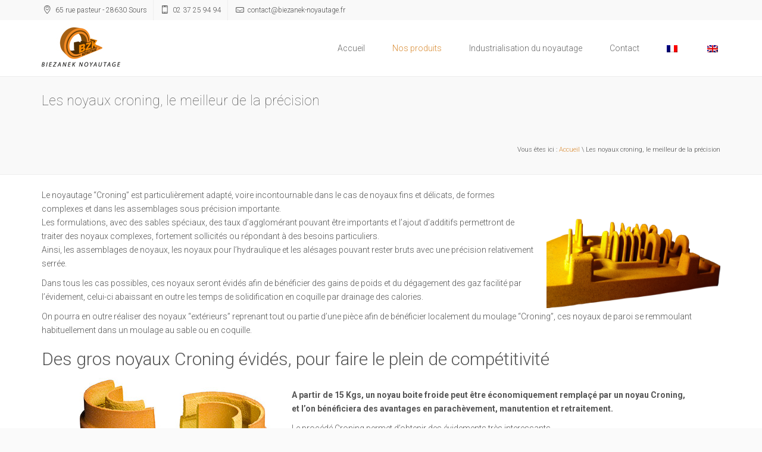

--- FILE ---
content_type: text/html; charset=UTF-8
request_url: http://www.biezanek-noyautage.fr/les-noyaux-croning/
body_size: 8327
content:
<!DOCTYPE html>
<html lang="fr-FR" class="no-js">

<head>
  <meta charset="UTF-8">
  <!--[if IE]><meta http-equiv="X-UA-Compatible" content="IE=edge,chrome=1"><![endif]-->
  <title>
    Les noyaux croning, le meilleur de la précision - Biezanek noyautage     :    Biezanek noyautage  </title>

<link rel="stylesheet" href="http://www.biezanek-noyautage.fr/wp-content/plugins/sitepress-multilingual-cms/res/css/language-selector.css?v=3.1.9" type="text/css" media="all" />
  <meta content="width=device-width, initial-scale=1, maximum-scale=1" name="viewport" />
  <link rel="shortcut icon" href="http://www.biezanek-noyautage.fr/wp-content/uploads/2014/10/favicon-biezanek-noyautage.png" />
<link rel="apple-touch-icon-precomposed" sizes="144x144" href="http://www.biezanek-noyautage.fr/wp-content/uploads/2014/10/iphone-biezanek-noyautage.png" />
<link rel="apple-touch-icon-precomposed" sizes="114x114" href="http://www.biezanek-noyautage.fr/wp-content/uploads/2014/10/iphone-retina-biezanek-noyautage.png" />
<link rel="apple-touch-icon-precomposed" href="http://www.biezanek-noyautage.fr/wp-content/uploads/2014/10/ipad-biezanek-noyautage.png" />
  
	<!-- This site is optimized with the Yoast SEO plugin v14.4.1 - https://yoast.com/wordpress/plugins/seo/ -->
	<meta name="description" content="Les noyaux croning fabriqués par Biezanek noyautage permettent une grande précision dimensionnelle ainsi que des formes complexes, fines et délicates." />
	<meta name="robots" content="index, follow" />
	<meta name="googlebot" content="index, follow, max-snippet:-1, max-image-preview:large, max-video-preview:-1" />
	<meta name="bingbot" content="index, follow, max-snippet:-1, max-image-preview:large, max-video-preview:-1" />
	<link rel="canonical" href="http://www.biezanek-noyautage.fr/les-noyaux-croning/" />
	<meta property="og:locale" content="fr_FR" />
	<meta property="og:type" content="article" />
	<meta property="og:title" content="Les noyaux croning, le meilleur de la précision - Biezanek noyautage" />
	<meta property="og:description" content="Les noyaux croning fabriqués par Biezanek noyautage permettent une grande précision dimensionnelle ainsi que des formes complexes, fines et délicates." />
	<meta property="og:url" content="http://www.biezanek-noyautage.fr/les-noyaux-croning/" />
	<meta property="og:site_name" content="Biezanek noyautage" />
	<meta property="article:modified_time" content="2026-01-16T14:34:44+00:00" />
	<meta property="og:image" content="http://www.biezanek-noyautage.fr/wp-content/uploads/2026/01/Sans_titre_44_202601161014081.png" />
	<script type="application/ld+json" class="yoast-schema-graph">{"@context":"https://schema.org","@graph":[{"@type":"WebSite","@id":"http://www.biezanek-noyautage.fr/#website","url":"http://www.biezanek-noyautage.fr/","name":"Biezanek noyautage","description":"","potentialAction":[{"@type":"SearchAction","target":"http://www.biezanek-noyautage.fr/?s={search_term_string}","query-input":"required name=search_term_string"}],"inLanguage":"fr-FR"},{"@type":"ImageObject","@id":"http://www.biezanek-noyautage.fr/les-noyaux-croning/#primaryimage","inLanguage":"fr-FR","url":"http://www.biezanek-noyautage.fr/wp-content/uploads/2026/01/Sans_titre_44_202601161014081.png","width":3264,"height":2448},{"@type":"WebPage","@id":"http://www.biezanek-noyautage.fr/les-noyaux-croning/#webpage","url":"http://www.biezanek-noyautage.fr/les-noyaux-croning/","name":"Les noyaux croning, le meilleur de la pr\u00e9cision - Biezanek noyautage","isPartOf":{"@id":"http://www.biezanek-noyautage.fr/#website"},"primaryImageOfPage":{"@id":"http://www.biezanek-noyautage.fr/les-noyaux-croning/#primaryimage"},"datePublished":"2014-10-31T08:31:53+00:00","dateModified":"2026-01-16T14:34:44+00:00","description":"Les noyaux croning fabriqu\u00e9s par Biezanek noyautage permettent une grande pr\u00e9cision dimensionnelle ainsi que des formes complexes, fines et d\u00e9licates.","inLanguage":"fr-FR","potentialAction":[{"@type":"ReadAction","target":["http://www.biezanek-noyautage.fr/les-noyaux-croning/"]}]}]}</script>
	<!-- / Yoast SEO plugin. -->


<link rel='dns-prefetch' href='//s.w.org' />
<link rel="alternate" type="application/rss+xml" title="Biezanek noyautage &raquo; Flux" href="http://www.biezanek-noyautage.fr/feed/" />
<link rel="alternate" type="application/rss+xml" title="Biezanek noyautage &raquo; Flux des commentaires" href="http://www.biezanek-noyautage.fr/comments/feed/" />
<link rel="alternate" type="application/rss+xml" title="Biezanek noyautage &raquo; Les noyaux croning, le meilleur de la précision Flux des commentaires" href="http://www.biezanek-noyautage.fr/les-noyaux-croning/feed/" />
		<script type="text/javascript">
			window._wpemojiSettings = {"baseUrl":"https:\/\/s.w.org\/images\/core\/emoji\/12.0.0-1\/72x72\/","ext":".png","svgUrl":"https:\/\/s.w.org\/images\/core\/emoji\/12.0.0-1\/svg\/","svgExt":".svg","source":{"concatemoji":"http:\/\/www.biezanek-noyautage.fr\/wp-includes\/js\/wp-emoji-release.min.js?ver=5.4.18"}};
			/*! This file is auto-generated */
			!function(e,a,t){var n,r,o,i=a.createElement("canvas"),p=i.getContext&&i.getContext("2d");function s(e,t){var a=String.fromCharCode;p.clearRect(0,0,i.width,i.height),p.fillText(a.apply(this,e),0,0);e=i.toDataURL();return p.clearRect(0,0,i.width,i.height),p.fillText(a.apply(this,t),0,0),e===i.toDataURL()}function c(e){var t=a.createElement("script");t.src=e,t.defer=t.type="text/javascript",a.getElementsByTagName("head")[0].appendChild(t)}for(o=Array("flag","emoji"),t.supports={everything:!0,everythingExceptFlag:!0},r=0;r<o.length;r++)t.supports[o[r]]=function(e){if(!p||!p.fillText)return!1;switch(p.textBaseline="top",p.font="600 32px Arial",e){case"flag":return s([127987,65039,8205,9895,65039],[127987,65039,8203,9895,65039])?!1:!s([55356,56826,55356,56819],[55356,56826,8203,55356,56819])&&!s([55356,57332,56128,56423,56128,56418,56128,56421,56128,56430,56128,56423,56128,56447],[55356,57332,8203,56128,56423,8203,56128,56418,8203,56128,56421,8203,56128,56430,8203,56128,56423,8203,56128,56447]);case"emoji":return!s([55357,56424,55356,57342,8205,55358,56605,8205,55357,56424,55356,57340],[55357,56424,55356,57342,8203,55358,56605,8203,55357,56424,55356,57340])}return!1}(o[r]),t.supports.everything=t.supports.everything&&t.supports[o[r]],"flag"!==o[r]&&(t.supports.everythingExceptFlag=t.supports.everythingExceptFlag&&t.supports[o[r]]);t.supports.everythingExceptFlag=t.supports.everythingExceptFlag&&!t.supports.flag,t.DOMReady=!1,t.readyCallback=function(){t.DOMReady=!0},t.supports.everything||(n=function(){t.readyCallback()},a.addEventListener?(a.addEventListener("DOMContentLoaded",n,!1),e.addEventListener("load",n,!1)):(e.attachEvent("onload",n),a.attachEvent("onreadystatechange",function(){"complete"===a.readyState&&t.readyCallback()})),(n=t.source||{}).concatemoji?c(n.concatemoji):n.wpemoji&&n.twemoji&&(c(n.twemoji),c(n.wpemoji)))}(window,document,window._wpemojiSettings);
		</script>
		<style type="text/css">
img.wp-smiley,
img.emoji {
	display: inline !important;
	border: none !important;
	box-shadow: none !important;
	height: 1em !important;
	width: 1em !important;
	margin: 0 .07em !important;
	vertical-align: -0.1em !important;
	background: none !important;
	padding: 0 !important;
}
</style>
	<link rel='stylesheet' id='wp-block-library-css'  href='http://www.biezanek-noyautage.fr/wp-includes/css/dist/block-library/style.min.css?ver=5.4.18' type='text/css' media='all' />
<link rel='stylesheet' id='contact-form-7-css'  href='http://www.biezanek-noyautage.fr/wp-content/plugins/contact-form-7/includes/css/styles.css?ver=5.1.9' type='text/css' media='all' />
<link rel='stylesheet' id='xenia-bootstrap-css'  href='http://www.biezanek-noyautage.fr/wp-content/themes/xenia/assets/css/bootstrap.min.css?ver=3.2.0' type='text/css' media='all' />
<link rel='stylesheet' id='xenia-navstylechange-css'  href='http://www.biezanek-noyautage.fr/wp-content/themes/xenia/assets/css/navstylechange.css?ver=1.0' type='text/css' media='all' />
<link rel='stylesheet' id='xenia-cubeportfolio-css'  href='http://www.biezanek-noyautage.fr/wp-content/themes/xenia/assets/css/cubeportfolio-3.min.css?ver=1.0' type='text/css' media='all' />
<link rel='stylesheet' id='xenia-jcarousel-css'  href='http://www.biezanek-noyautage.fr/wp-content/themes/xenia/assets/css/jcarousel.responsive.css?ver=1.0' type='text/css' media='all' />
<link rel='stylesheet' id='xenia-fontello-css'  href='http://www.biezanek-noyautage.fr/wp-content/themes/xenia/assets/css/fontello.css?ver=1.0' type='text/css' media='all' />
<link rel='stylesheet' id='xenia-fontawesome-css'  href='http://www.biezanek-noyautage.fr/wp-content/themes/xenia/assets/css/font-awesome.min.css?ver=4.1.0' type='text/css' media='all' />
<link rel='stylesheet' id='xenia-main-css'  href='http://www.biezanek-noyautage.fr/wp-content/themes/xenia-child/style.css?ver=1.0' type='text/css' media='all' />
<link rel='stylesheet' id='xenia-bxslider-css'  href='http://www.biezanek-noyautage.fr/wp-content/themes/xenia/assets/css/jquery.bxslider.css?ver=1.0' type='text/css' media='all' />
<link rel='stylesheet' id='xenia-testimonialrotator-css'  href='http://www.biezanek-noyautage.fr/wp-content/themes/xenia/assets/css/testimonialrotator.css?ver=1.0' type='text/css' media='all' />
<link rel='stylesheet' id='xenia-magnific-css'  href='http://www.biezanek-noyautage.fr/wp-content/themes/xenia/assets/css/magnific.css?ver=1.0' type='text/css' media='all' />
<link rel='stylesheet' id='xenia-responsive-css'  href='http://www.biezanek-noyautage.fr/wp-content/themes/xenia/assets/css/responsive.css?ver=1.0' type='text/css' media='all' />
<style id='xenia-responsive-inline-css' type='text/css'>
/* Custom Color CSS */
a {color: #d98c34;}
.hi-icon-effect .hi-icon {color: #d98c34;}
ul.social-links li a:hover {color: #d98c34;}
.search-active i {color: #d98c34;}
.phoenix-menu-wrapper li a:hover {color:#d98c34 !important;  border-color:#d98c34;}
.phoenix-menu-wrapper li.current a {color: #d98c34;}
.phoenix-menu-wrapper li:hover a {color: #d98c34}
.phoenix-menu-wrapper ul li ul {border-top:1px solid #d98c34;}
.center-line {background: #d98c34;}
.hi-icon-effect .hi-icon:after {background: #d98c34;}
.grid figcaption {background: #d98c34;}
.first-letter {background: #d98c34;}
.list-check li i {color: #d98c34;}
.blog-icon i {color: #d98c34;}
.view-fifth .mask {background: #d98c34;}
.jcarousel-control-prev, .jcarousel-control-next {color: #d98c34;}
.jcarousel-control-prev:hover, .jcarousel-control-next:hover {color: #d98c34;}
.page-in-name span {color: #d98c34;}
.page-in-bread a {color: #d98c34;}
.progress-bar-info {background-color: #d98c34;}
.soc-about li a:hover{color:#d98c34;}
.fact-icon {color: #d98c34;}
.serv-marg i {color: #d98c34;}
.serv-icon i {color: #d98c34;}
.plan.featured h3 {color: #d98c34;}
.plan.featured .price {color: #d98c34;}
.btn-price {background-color: #d98c34;border-color: #d98c34;}
.btn-price:hover {background-color: #fff;border-color: #d98c34;color:#d98c34;}
.oops {color: #d98c34;}
.ac-container input:checked + label, .ac-container input:checked + label:hover {color: #d98c34;}
.ac-container label:hover { background: #f9f9f9; color:#d98c34; }
.cbp-l-filters-button .cbp-filter-item-active {background-color: #d98c34;border-color: #d98c34;}
.cbp-l-filters-button .cbp-filter-counter:before {border-top: 4px solid #d98c34;}
.cbp-l-filters-button .cbp-filter-counter {background-color: #d98c34;}
.cbp-caption-zoom .cbp-caption-activeWrap {background-color: rgba(167, 147, 110,0.8);}
.item-heart i {color: #d98c34;}
.btn-item:hover {color: #d98c34;}
.blog-category li i {color: #d98c34;}
.tags-blog li a:hover {color: #d98c34;}
.tweet_text a {color: #d98c34;}
.cl-blog-type {color: #d98c34;}
.cl-blog-name a:hover {color: #d98c34;}
.cl-blog-read a:hover {color: #d98c34;}
.pride_pg .current {color: #d98c34;border: 1px solid #d98c34;}
.pride_pg a:hover {color: #d98c34;border:1px solid #d98c34;}
.soc-blog li a:hover{color:#d98c34;}
.comm_name {color: #d98c34;}
.recentcomments a {color: #2E97DE !important;}
.shortcode_tab_item_title:hover {color: #d98c34;}
.shortcode_tab_item_title.active {color: #d98c34;}
.tooltip_s {color: #d98c34;}
.index_4_prev:hover {border:1px solid #d98c34;}
.index_4_next:hover {border:1px solid #d98c34;}
.phoenix-menu-wrapper ul li.current-menu-item a, .phoenix-menu-wrapper ul li.current_page_item a {color: #d98c34;}
.wpb_accordion_header.ui-accordion-header-active a {color: #d98c34 !important;}
.phoenix-team-progerssbar-outside .vc_single_bar.bar_turquoise .vc_bar {background-color: #d98c34 !important;}
.wpb_accordion_header.ui-state-hover a{color: #d98c34 !important;}
.widget ul li > a:before {color: #d98c34;}
.phoenix-menu-wrapper ul li ul li a:hover {color: #d98c34 !important;}
@media screen and (max-width: 991px) {
.menu-main-menu-container {  background: #d98c34;}
.phoenix-menu-wrapper button {background: #d98c34;}
.phoenix-menu-wrapper button:hover, .phoenix-menu-wrapper button.dl-active, .dl-menuwrapper ul { background: #d98c34; }
.phoenix-menu-wrapper ul li a {background: #d98c34;}
.phoenix-menu-wrapper ul ul {background: #d98c34;}
.phoenix-menu-wrapper ul li ul li a:hover {color:#fff; }
.phoenix-menu-wrapper ul li.current-menu-item a,.phoenix-menu-wrapper ul li.current_page_item a {color: #fff;}
.phoenix-menu-wrapper li a:hover {color: #FFF !important;}
.phoenix-menu-wrapper ul li a {background: #d98c34 !important;}
.phoenix-menu-wrapper ul li ul li a:hover {color: #fff !important; border-color: rgba(255,255,255,0.35) !important;}
.phoenix-menu-wrapper ul li a:hover {color: #fff !important; border-color: rgba(255,255,255,0.35) !important;}
}
/* Custom Color CSS END */
</style>
<link rel='stylesheet' id='xenia-footer-dark-skin-css'  href='http://www.biezanek-noyautage.fr/wp-content/themes/xenia/assets/css/layouts/dark-skin.css?ver=1.0' type='text/css' media='all' />
<link rel='stylesheet' id='js_composer_front-css'  href='http://www.biezanek-noyautage.fr/wp-content/plugins/js_composer/assets/css/js_composer.min.css?ver=6.2.0' type='text/css' media='all' />
<script type='text/javascript'>
/* <![CDATA[ */
var PhoenixTeam = {"THEME_SLUG":"xenia","ajaxUrl":"http:\/\/www.biezanek-noyautage.fr\/wp-admin\/admin-ajax.php","nonce":"f964cd7d91"};
/* ]]> */
</script>
<script type='text/javascript' src='http://www.biezanek-noyautage.fr/wp-includes/js/jquery/jquery.js?ver=1.12.4-wp'></script>
<script type='text/javascript' src='http://www.biezanek-noyautage.fr/wp-includes/js/jquery/jquery-migrate.min.js?ver=1.4.1'></script>
<script type='text/javascript' src='http://www.biezanek-noyautage.fr/wp-content/themes/xenia/assets/js/modernizr.custom.js?ver=1.0.0'></script>
<link rel='https://api.w.org/' href='http://www.biezanek-noyautage.fr/wp-json/' />
<link rel="EditURI" type="application/rsd+xml" title="RSD" href="http://www.biezanek-noyautage.fr/xmlrpc.php?rsd" />
<link rel="wlwmanifest" type="application/wlwmanifest+xml" href="http://www.biezanek-noyautage.fr/wp-includes/wlwmanifest.xml" /> 
<meta name="generator" content="WordPress 5.4.18" />
<link rel='shortlink' href='http://www.biezanek-noyautage.fr/?p=35' />
<link rel="alternate" type="application/json+oembed" href="http://www.biezanek-noyautage.fr/wp-json/oembed/1.0/embed?url=http%3A%2F%2Fwww.biezanek-noyautage.fr%2Fles-noyaux-croning%2F" />
<link rel="alternate" type="text/xml+oembed" href="http://www.biezanek-noyautage.fr/wp-json/oembed/1.0/embed?url=http%3A%2F%2Fwww.biezanek-noyautage.fr%2Fles-noyaux-croning%2F&#038;format=xml" />
<meta name="generator" content="WPML ver:3.1.9 stt:4,1;0" />
<link rel="alternate" hreflang="fr-FR" href="http://www.biezanek-noyautage.fr/les-noyaux-croning/" />
<link rel="alternate" hreflang="en-US" href="http://www.biezanek-noyautage.fr/croning-cores/?lang=en" />
<style type="text/css">.recentcomments a{display:inline !important;padding:0 !important;margin:0 !important;}</style><meta name="generator" content="Powered by WPBakery Page Builder - drag and drop page builder for WordPress."/>
<noscript><style> .wpb_animate_when_almost_visible { opacity: 1; }</style></noscript></head>

<body class="page-template-default page page-id-35 les-noyaux-croning wpb-js-composer js-comp-ver-6.2.0 vc_responsive">

  <div class="wrapper phoenix-wrapper-full">

    <header>
      <div class="top_line">
        <div class="container">
          <div class="row">
            <div class="col-lg-6 col-md-7 col-sm-12 col-xs-12 pull-left general-font-area">
              <ul class="contact-top"><li><i class="icon-location"></i> 65 rue pasteur - 28630 Sours</li><li><i class="icon-mobile"></i> 02 37 25 94 94 </li><li><i class="icon-mail"></i> &#99;onta&#99;&#116;&#64;&#98;iezan&#101;k&#45;&#110;oy&#97;ut&#97;g&#101;&#46;fr</li></ul>            </div>
            
          </div>
        </div>
      </div>
    </header>

    <div class="page_head">
      <div id="nav-container" class="nav-container" style="height: auto;">
        <nav role="navigation">
          <div class="container">
            <div class="row">
              <div class="col-lg-3 col-md-3 col-sm-3 col-xs-6 pull-left">
                <div class="logo">
                  <a href="http://www.biezanek-noyautage.fr"><img src="http://www.biezanek-noyautage.fr/wp-content/uploads/2014/10/logo-biezanek-noyautage.jpg" data-at2x="http://www.biezanek-noyautage.fr/wp-content/uploads/2014/10/logo-biezanek-noyautage-retina.jpg" alt=""></a>                </div>
              </div>
              <div class="col-lg-9 col-md-9 col-sm-9 col-xs-6 pull-right">
                <div class="menu phoenix-menu-wrapper">
                                    <button type="button" class="navbar-toggle" data-toggle="collapse" data-target=".navbar-collapse"></button>
                  <div class="navbar-collapse collapse">
                    <div class="menu-menu-principal-container"><ul><li id="menu-item-33" class="menu-item menu-item-type-post_type menu-item-object-page menu-item-home menu-item-33"><a href="http://www.biezanek-noyautage.fr/">Accueil</a></li>
<li id="menu-item-40" class="menu-item menu-item-type-post_type menu-item-object-page current-menu-item page_item page-item-35 current_page_item current-menu-ancestor current-menu-parent current_page_parent current_page_ancestor menu-item-has-children menu-item-40"><a href="http://www.biezanek-noyautage.fr/les-noyaux-croning/" aria-current="page">Nos produits</a>
<ul class="sub-menu">
	<li id="menu-item-41" class="menu-item menu-item-type-post_type menu-item-object-page current-menu-item page_item page-item-35 current_page_item menu-item-41"><a href="http://www.biezanek-noyautage.fr/les-noyaux-croning/" aria-current="page">Les noyaux croning, le meilleur de la précision</a></li>
	<li id="menu-item-49" class="menu-item menu-item-type-post_type menu-item-object-page menu-item-49"><a href="http://www.biezanek-noyautage.fr/accessoires-de-coulee/">Accessoires de coulée</a></li>
	<li id="menu-item-359" class="menu-item menu-item-type-post_type menu-item-object-page menu-item-359"><a href="http://www.biezanek-noyautage.fr/galerie/">Galerie</a></li>
</ul>
</li>
<li id="menu-item-84" class="menu-item menu-item-type-post_type menu-item-object-page menu-item-84"><a href="http://www.biezanek-noyautage.fr/industrialisation-du-noyautage/">Industrialisation du noyautage</a></li>
<li id="menu-item-23" class="menu-item menu-item-type-post_type menu-item-object-page menu-item-23"><a href="http://www.biezanek-noyautage.fr/contact-biezanek-noyautage/">Contact</a></li>
<li class="menu-item menu-item-language menu-item-language-current"><a href="#" onclick="return false"><img class="iclflag" src="http://www.biezanek-noyautage.fr/wp-content/plugins/sitepress-multilingual-cms/res/flags/fr.png" width="18" height="12" alt="" title="" /></a></li><li class="menu-item menu-item-language menu-item-language-current"><a href="http://www.biezanek-noyautage.fr/croning-cores/?lang=en"><img class="iclflag" src="http://www.biezanek-noyautage.fr/wp-content/plugins/sitepress-multilingual-cms/res/flags/en.png" width="18" height="12" alt="" title="" /></a></li></ul></div>                  </div>
                                  </div>
              </div>
            </div>
          </div>
        </nav>
      </div>
    </div>


<div class="page-in"><div>        <div class="container">
          <div class="row">

            <div class="col-lg-6 pull-left">
              <div class="page-in-name">
Les noyaux croning, le meilleur de la précision              </div>
            </div>
<div class="col-lg-6 pull-right"><div class="page-in-bread"><span>Vous êtes ici

: </span><a href="http://www.biezanek-noyautage.fr" title="Home Page">Accueil
</a>  \  Les noyaux croning, le meilleur de la précision</div></div>          </div>
        </div>
            </div>
    </div>

      <section id="page-35" class="marg50 container general-font-area phoenix-sidebar-no post-35 page type-page status-publish hentry">
        <div class="row">
<div class="col-lg-12">
<div class="vc_row wpb_row vc_row-fluid"><div class="container-in-container">
	<div class="vc_col-sm-12 wpb_column vc_column_container">
		<div class="wpb_wrapper">
			
	<div class="wpb_text_column wpb_content_element ">
		<div class="wpb_wrapper">
			<p><a href="http://www.biezanek-noyautage.fr/wp-content/uploads/2026/01/Sans_titre_44_202601161014081.png"><img class="alignright wp-image-303 " src="http://www.biezanek-noyautage.fr/wp-content/uploads/2026/01/Sans_titre_44_202601161014081.png" alt="" width="292" height="219" srcset="http://www.biezanek-noyautage.fr/wp-content/uploads/2026/01/Sans_titre_44_202601161014081.png 3264w, http://www.biezanek-noyautage.fr/wp-content/uploads/2026/01/Sans_titre_44_202601161014081-768x576.png 768w" sizes="(max-width: 292px) 100vw, 292px" /></a><br />
Le noyautage “Croning” est particulièrement adapté, voire incontournable dans le cas de noyaux fins et délicats, de formes complexes et dans les assemblages sous précision importante.<br />
Les formulations, avec des sables spéciaux, des taux d’agglomérant pouvant être importants et l’ajout d’additifs permettront de traiter des noyaux complexes, fortement sollicités ou répondant à des besoins particuliers.<br />
Ainsi, les assemblages de noyaux, les noyaux pour l’hydraulique et les alésages pouvant rester bruts avec une précision relativement serrée.</p>
<p>Dans tous les cas possibles, ces noyaux seront évidés afin de bénéficier des gains de poids et du dégagement des gaz facilité par l’évidement, celui-ci abaissant en outre les temps de solidification en coquille par drainage des calories.</p>
<p>On pourra en outre réaliser des noyaux “extérieurs” reprenant tout ou partie d’une pièce afin de bénéficier localement du moulage “Croning”, ces noyaux de paroi se remmoulant habituellement dans un moulage au sable ou en coquille.</p>
<h2>Des gros noyaux Croning évidés, pour faire le plein de compétitivité</h2>
<p><strong><a href="http://www.biezanek-noyautage.fr/wp-content/uploads/2014/10/gros-noyau-evide-croning.jpg"><img class="alignleft wp-image-69 size-full" src="http://www.biezanek-noyautage.fr/wp-content/uploads/2014/10/gros-noyau-evide-croning.jpg" alt="gros noyaux évidé en croning" width="400" height="320" /></a><br />
A partir de 15 Kgs, un noyau boite froide peut être économiquement remplaçé par un noyau Croning,<br />
et l’on bénéficiera des avantages en parachèvement, manutention et retraitement.</strong></p>
<p>Le procédé Croning permet d’obtenir des évidements très interessants<br />
sur les gros noyaux pouvant aller jusqu’à 80 % !<br />
Ce qui veut dire concrètement que la masse d’un noyau passe de 60 kg à 15 voir 12 kg<br />
avec un bénéfice énorme sur deux paramètres de votre production :</p>
<ul>
<li style="list-style-type: none;">
<ul>
<li style="font-size: 18px;"><em>En premier lieu, vos temps de remmoulage sont optimisés grâce à des manutentions plus faciles.<br />
Vous gagnez donc en productivité.</em></li>
</ul>
</li>
</ul>
<p>&nbsp;</p>
<ul>
<li style="font-size: 18px;"><em>Dans un second temps, vous réduisez considérablement le volume de retraitement du sable.</em></li>
</ul>
<p>&nbsp;</p>
<h2>Assemblage de noyaux croning</h2>
<p>En général, entre noyaux et moules “Croning”, on utilise des jeux de 0.05 mm par face.<a href="http://www.biezanek-noyautage.fr/wp-content/uploads/2026/01/Sans_titre_51_202601161100211.png"><img class="alignright wp-image-310 " src="http://www.biezanek-noyautage.fr/wp-content/uploads/2026/01/Sans_titre_51_202601161100211.png" alt="" width="199" height="256" srcset="http://www.biezanek-noyautage.fr/wp-content/uploads/2026/01/Sans_titre_51_202601161100211.png 573w, http://www.biezanek-noyautage.fr/wp-content/uploads/2026/01/Sans_titre_51_202601161100211-768x986.png 768w" sizes="(max-width: 199px) 100vw, 199px" /></a><br />
Les portées ont des dépouilles faibles (1 à 2°) puisque les éléments à assembler sont durs.</p>
<p>Les portées entre noyaux croning devant respecter concentricité ou continuité dimensionnelle sont coniques et s’emmanchent à “gras”, avec collage à chaud.</p>

		</div> 
	</div> 
		</div> 
	</div> 
</div></div>

              </div>
      </section>

<!-- footer -->
  <div class="footer general-font-area footer-bottom-top-section-present">


    <div class="container">
      <div class="row">
                    <div class="col-lg-4 col-md-4 col-sm-4">
<div id="xenia-contact-form-2" class="widget_xenia-contact-form footer-widget"><h4 class="widget-title">Nous contacter</h4>        <div class="row">
            <form action="http://www.biezanek-noyautage.fr/wp-admin/admin-ajax.php" data-form="contactForm" method="post">
                <div class="col-lg-4">
                    <p class="text_cont"><input type="text" name="name" placeholder="Nom" class="input-cont-textarea"></p>
                </div>
                <div class="col-lg-4">
                    <p class="text_cont"><input type="email" name="email" placeholder="E-mail" class="input-cont-textarea"></p>
                </div>
                <div class="col-lg-4">
                    <p class="text_cont"><input type="text" name="subject" placeholder="Objet
" class="input-cont-textarea"></p>
                </div>

                <div class="col-lg-12">
                    <div class="alert alert-danger error contact-form-error nameError"><i class="icon-cancel"></i> Oh snap! Name field can't stay empty.</div>
                    <div class="alert alert-danger error contact-form-error emailError"><i class="icon-cancel"></i> Oh snap! There was a mistake when writing a e-mail.</div>
                    <div class="alert alert-danger error contact-form-error subjectError"><i class="icon-cancel"></i> Oh snap! Subject field can't stay empty.</div>
                </div>

                <div class="col-lg-12">
                    <p class="text_cont"><textarea name="message" placeholder="Message" id="message" class="input-cont-textarea" cols="40" rows="10"></textarea></p>
                    <div class="alert alert-danger error contact-form-error messageError"><i class="icon-cancel"></i> Oh snap! This field can't stay empty.</div>
                    <div class="alert alert-danger error contact-form-fail generalError"><i class="icon-cancel"></i> Error. You message wasn't sent. Something wrong happen.</div>
                    <div class="alert alert-success success contact-form-success"><i class="icon-ok"></i> Well done! You message is successfully sent.</div>
                </div>
                <div class="col-lg-12"><p><input type="submit" class="btn btn-default contact-form-send" value="Envoyer
" /></p></div>
            </form>
        </div>
</div>            </div>
            <div class="col-lg-4 col-md-4 col-sm-4">
<h4 class="widget-title">Footer Sidebar 2</h4><p class="footer-no-widgets">Drop a widget on "Footer Sidebar 2" sidebar at Appearance > Widgets page.</p>            </div>
            <div class="col-lg-4 col-md-4 col-sm-4">
<div id="text-2" class="widget_text footer-widget"><h4 class="widget-title">Toutes nos actualités sur :</h4>			<div class="textwidget"><a href="https://www.linkedin.com/company/biezanek-noyautage" target="_blank" rel="noopener noreferrer">
    <img src="http://www.biezanek-noyautage.fr/wp-content/uploads/2026/01/LinkedIn-1.png"
         alt="LinkedIn"
         style="width:30px; margin:5px;">
</a>

<a href="https://www.facebook.com/BiezanekNoyautage/" target="_blank" rel="noopener noreferrer">
    <img src="http://www.biezanek-noyautage.fr/wp-content/uploads/2026/01/Facebook.png"
         alt="Facebook"
         style="width:30px; margin:5px;">
</a>

<hr></div>
		</div>            </div>
                </div>
    </div>


    <div class="container">
      <div class="footer-bottom">
        <div class="row">
          <div class="col-lg-6 col-md-6 col-sm-6 col-ms-12 pull-left">
            <div class="copyright">
              <a href="http://www.biezanek-noyautage.fr/mentions-legales-biezanek-noyautage/" target="_blank" rel="noopener">Mentions légales Biezanek noyautage</a>            </div>
          </div>
          <div class="col-lg-6 col-md-6 col-sm-6 col-ms-12 pull-right">

          </div>
        </div>
      </div>
    </div>
  </div>
</div>
<!-- /wrapper -->

<script type="text/html" id="wpb-modifications"></script>
							<div id="lang_sel_footer">
									<ul>
									    <li><a href="http://www.biezanek-noyautage.fr/les-noyaux-croning/" class="lang_sel_sel"><img src="http://www.biezanek-noyautage.fr/wp-content/plugins/sitepress-multilingual-cms/res/flags/fr.png" alt="Français" class="iclflag" title="Français"  />&nbsp;</a></li>
									    <li><a href="http://www.biezanek-noyautage.fr/croning-cores/?lang=en"><img src="http://www.biezanek-noyautage.fr/wp-content/plugins/sitepress-multilingual-cms/res/flags/en.png" alt="English" class="iclflag" title="English"  />&nbsp;</a></li>
									</ul>
							</div><script type='text/javascript'>
/* <![CDATA[ */
var wpcf7 = {"apiSettings":{"root":"http:\/\/www.biezanek-noyautage.fr\/wp-json\/contact-form-7\/v1","namespace":"contact-form-7\/v1"}};
/* ]]> */
</script>
<script type='text/javascript' src='http://www.biezanek-noyautage.fr/wp-content/plugins/contact-form-7/includes/js/scripts.js?ver=5.1.9'></script>
<script type='text/javascript' src='http://www.biezanek-noyautage.fr/wp-content/themes/xenia/assets/js/sticky.js?ver=1.0.0'></script>
<script type='text/javascript' src='http://www.biezanek-noyautage.fr/wp-content/themes/xenia/assets/js/bootstrap.min.js?ver=1.0.0'></script>
<script type='text/javascript' src='http://www.biezanek-noyautage.fr/wp-content/themes/xenia/assets/js/jquery.bxslider.min.js?ver=1.0.0'></script>
<script type='text/javascript' src='http://www.biezanek-noyautage.fr/wp-content/themes/xenia/assets/js/retina.min.js?ver=1.0.0'></script>
<script type='text/javascript' src='http://www.biezanek-noyautage.fr/wp-content/themes/xenia/assets/js/jquery.cycle.all.js?ver=1.0.0'></script>
<script type='text/javascript' src='http://www.biezanek-noyautage.fr/wp-content/themes/xenia/assets/js/jquery.parallax-1.1.3.js?ver=1.0.0'></script>
<script type='text/javascript' src='http://www.biezanek-noyautage.fr/wp-content/themes/xenia/assets/js/jquery.cubeportfolio.min.js?ver=1.0.0'></script>
<script type='text/javascript' src='http://www.biezanek-noyautage.fr/wp-content/themes/xenia/assets/js/jcarousel.responsive.js?ver=1.0.0'></script>
<script type='text/javascript' src='http://www.biezanek-noyautage.fr/wp-content/themes/xenia/assets/js/jquery.jcarousel.min.js?ver=1.0.0'></script>
<script type='text/javascript' src='http://www.biezanek-noyautage.fr/wp-content/themes/xenia/assets/js/magnific.popup.min.js?ver=1.0.0'></script>
<script type='text/javascript' src='http://www.biezanek-noyautage.fr/wp-content/themes/xenia/assets/js/testimonialrotator.js?ver=1.0.0'></script>
<script type='text/javascript' src='http://www.biezanek-noyautage.fr/wp-content/themes/xenia/assets/js/main.js?ver=1.0.0'></script>
<script type='text/javascript' src='http://www.biezanek-noyautage.fr/wp-includes/js/wp-embed.min.js?ver=5.4.18'></script>
<script type='text/javascript'>
/* <![CDATA[ */
var icl_vars = {"current_language":"fr","icl_home":"http:\/\/www.biezanek-noyautage.fr"};
/* ]]> */
</script>
<script type='text/javascript' src='http://www.biezanek-noyautage.fr/wp-content/plugins/sitepress-multilingual-cms/res/js/sitepress.js?ver=5.4.18'></script>
<script type='text/javascript' src='http://www.biezanek-noyautage.fr/wp-content/plugins/js_composer/assets/js/dist/js_composer_front.min.js?ver=6.2.0'></script>
<script type='text/javascript'>
/* <![CDATA[ */
var Phoenix = {"THEME_SLUG":"xenia","useAttachment":"","Sending":"Sending...","fillAllFields":"Fill all form fields please","nonce":"d955bf6205"};
/* ]]> */
</script>
<script type='text/javascript' src='http://www.biezanek-noyautage.fr/wp-content/themes/xenia/assets/js/contacts.js?ver=1.0.0'></script>

	</body>
</html>


--- FILE ---
content_type: text/css
request_url: http://www.biezanek-noyautage.fr/wp-content/themes/xenia/assets/css/fontello.css?ver=1.0
body_size: 1353
content:
@font-face {
  font-family: 'fontello';
  src: url('../fonts/fontello.eot?83833172');
  src: url('../fonts/fontello.eot?83833172#iefix') format('embedded-opentype'),
       url('../fonts/fontello.woff?83833172') format('woff'),
       url('../fonts/fontello.ttf?83833172') format('truetype'),
       url('../fonts/fontello.svg?83833172#fontello') format('svg');
  font-weight: normal;
  font-style: normal;
}
/* Chrome hack: SVG is rendered more smooth in Windozze. 100% magic, uncomment if you need it. */
/* Note, that will break hinting! In other OS-es font will be not as sharp as it could be */
/*
@media screen and (-webkit-min-device-pixel-ratio:0) {
  @font-face {
    font-family: 'fontello';
    src: url('../fonts/fontello.svg?83833172#fontello') format('svg');
  }
}
*/

 [class^="icon-"]:before, [class*=" icon-"]:before {
  font-family: "fontello";
  font-style: normal;
  font-weight: normal;
  speak: none;
  -webkit-font-smoothing: antialiased;
  -moz-osx-font-smoothing: grayscale;
  display: inline-block;
  text-decoration: inherit;
  width: 1em;
  margin-right: .2em;
  text-align: center;
  /* opacity: .8; */

  /* For safety - reset parent styles, that can break glyph codes*/
  font-variant: normal;
  text-transform: none;

  /* fix buttons height, for twitter bootstrap */
  line-height: 1em;

  /* Animation center compensation - margins should be symmetric */
  /* remove if not needed */
  margin-left: .2em;

  /* you can be more comfortable with increased icons size */
  /* font-size: 120%; */

  /* Uncomment for 3D effect */
  /* text-shadow: 1px 1px 1px rgba(127, 127, 127, 0.3); */
}
.icon-music:before { content: '\e830' !important; } /* '' */
.icon-cancel:before { content: '\e831' !important; } /* '' */
.icon-mail:before { content: '\e801' !important; } /* '' */
.icon-heart:before { content: '\e802' !important; } /* '' */
.icon-star:before { content: '\e803' !important; } /* '' */
.icon-user:before { content: '\e804' !important; } /* '' */
.icon-videocam:before { content: '\e805' !important; } /* '' */
.icon-camera:before { content: '\e806' !important; } /* '' */
.icon-photo:before { content: '\e807' !important; } /* '' */
.icon-attach:before { content: '\e808' !important; } /* '' */
.icon-lock:before { content: '\e809' !important; } /* '' */
.icon-eye:before { content: '\e80a' !important; } /* '' */
.icon-tag:before { content: '\e80b' !important; } /* '' */
.icon-thumbs-up:before { content: '\e80c' !important; } /* '' */
.icon-pencil:before { content: '\e80d' !important; } /* '' */
.icon-comment:before { content: '\e80e' !important; } /* '' */
.icon-location:before { content: '\e80f' !important; } /* '' */
.icon-cup:before { content: '\e810' !important; } /* '' */
.icon-trash:before { content: '\e811' !important; } /* '' */
.icon-doc:before { content: '\e812' !important; } /* '' */
.icon-note:before { content: '\e813' !important; } /* '' */
.icon-cog:before { content: '\e814' !important; } /* '' */
.icon-params:before { content: '\e815' !important; } /* '' */
.icon-calendar:before { content: '\e816' !important; } /* '' */
.icon-sound:before { content: '\e817' !important; } /* '' */
.icon-search:before { content: '\e800' !important; } /* '' */
.icon-lightbulb:before { content: '\e819' !important; } /* '' */
.icon-tv:before { content: '\e81a' !important; } /* '' */
.icon-desktop:before { content: '\e81b' !important; } /* '' */
.icon-mobile:before { content: '\e81c' !important; } /* '' */
.icon-cd:before { content: '\e81d' !important; } /* '' */
.icon-inbox:before { content: '\e81e' !important; } /* '' */
.icon-globe:before { content: '\e81f' !important; } /* '' */
.icon-cloud:before { content: '\e820' !important; } /* '' */
.icon-paper-plane:before { content: '\e821' !important; } /* '' */
.icon-fire:before { content: '\e822' !important; } /* '' */
.icon-graduation-cap:before { content: '\e823' !important; } /* '' */
.icon-megaphone:before { content: '\e824' !important; } /* '' */
.icon-database:before { content: '\e825' !important; } /* '' */
.icon-key:before { content: '\e826' !important; } /* '' */
.icon-beaker:before { content: '\e827' !important; } /* '' */
.icon-truck:before { content: '\e828' !important; } /* '' */
.icon-money:before { content: '\e829' !important; } /* '' */
.icon-food:before { content: '\e82a' !important; } /* '' */
.icon-shop:before { content: '\e82b' !important; } /* '' */
.icon-diamond:before { content: '\e82c' !important; } /* '' */
.icon-t-shirt:before { content: '\e82d' !important; } /* '' */
.icon-wallet:before { content: '\e82e' !important; } /* '' */
.icon-ok:before { content: '\e82f' !important; } /* '' */
.icon-clock:before { content: '\e818' !important; } /* '' */


--- FILE ---
content_type: text/css
request_url: http://www.biezanek-noyautage.fr/wp-content/themes/xenia-child/style.css?ver=1.0
body_size: 288
content:
@charset "UTF-8";
/* CSS Document */

/*
Theme Name: xenia-child
Description: Thème enfant du thème xenia
Author: Kalankaa
Author URI: http://www.kalankaa.com/
Template: xenia
Version: 0.1.0
*/

@import url("../xenia/style.css");
/*marge en dessous du menu*/
.marg50 { margin-top: 0 }
/*marge en dessous du logo*/
.logo { margin-top: 12px }
/*bouton en savoir plus*/
.savoirplus { text-align: center; }


--- FILE ---
content_type: text/css
request_url: http://www.biezanek-noyautage.fr/wp-content/themes/xenia/assets/css/layouts/dark-skin.css?ver=1.0
body_size: 242
content:
.footer {background: #555;border:1px solid #777777;}
.footer-widget .widget-title {color: #eee;}
.contact-footer li {color: #ccc;}
.footer-bottom {border-top: 1px solid #777;color: #ccc;}
.footer-bottom a {color: #ccc;}
.footer-widget .tagcloud a {color: #ddd;background: rgba(250,250,250,0.25);}
.footer-widget .tagcloud a:hover{background: rgba(250,250,250,0.5);color:#ddd;}
.foot_menu ul li a {color: #ccc;}
.widget_xenia-social-buttons ul li a {color: rgba(250,250,250,0.5)}
.widget_xenia-social-buttons ul li a:hover {color: rgba(250,250,250,0.8)}
.copyright p {color: #ccc;}

--- FILE ---
content_type: text/css
request_url: http://www.biezanek-noyautage.fr/wp-content/themes/xenia/style.css
body_size: 12751
content:
/*
    Theme Name: Xenia
    Theme URI: http://themeforest.net/item/xenia-refined-wordpress-corporate-theme/8736962
    Author: Phoenix Team
    Author URI: http://themeforest.net/user/PhoenixTeam
    Description: Powerful WordPress theme designed in a clean and minimalistic style. This theme can be used for any type of website, business, corporate, portfolio, products, marketing, etc. Xenia has been coded with love in PHP, HTML5, CSS3 and JavaScript. It is compatible with such premium plugins like WPBakery Visual Composer & Themepunch Slider Revolution, and it is supplied with them.
    Text Domain: xenia
    Domain Path: /lang
    Description: Xenia - Refined WordPress Corporate Theme
    Tags: animations, business, clean, corporate, creative, elegant, minimal, modern, multi-purpose, parallax, portfolio, professional, responsive, retina, white
    Version: 3.1.3
    License: GNU General Public License version 3.0
    License URI: http://www.gnu.org/licenses/gpl-3.0.html
*/

.alignnone {
  margin: 5px 20px 20px 0
}
.aligncenter, div.aligncenter {
  display: block;
  margin: 5px auto 5px auto;
}
.alignright {
  float: right;
  margin: 5px 0 20px 20px;
}
.alignleft {
  float: left;
  margin: 5px 20px 20px 0;
}
a img.alignright {
  float: right;
  margin: 5px 0 20px 20px;
}
a img.alignnone {
  margin: 5px 20px 20px 0
}
a img.alignleft {
  float: left;
  margin: 5px 20px 20px 0;
}
a img.aligncenter {
  display: block;
  margin-left: auto;
  margin-right: auto;
}
.wp-caption {
  background: #FFF;
  text-align: center;
  font-weight: 300;
  width: 100% !important;
}
p {
  line-height: 1.7;
  font-size: 14px;
  font-weight: 300;
}
.wp-caption.alignnone {
  margin: 5px 20px 20px 0;
  width: 100% !important;
}
.wp-caption.alignleft {
  margin: 5px 20px 20px 0
}
.wp-caption.alignright {
  margin: 5px 0 20px 20px
}
.wp-caption img {
  border: 0 none;
  height: auto;
  margin: 0;
  padding: 0;
  width: auto;
}
img {
  max-width: 100%;
  height: auto;
}
.wp-caption .wp-caption-text, .gallery-caption {
  font-size: 13px;
  margin: 0;
  padding: 5px 0 5px 0px;
}
.phoenix-wrapper-boxed .sticky {
  left: auto;
  width: 1200px;
}
.bypostauthor {}
body {
  background: #fafafa;
}
.wrapper {
  margin: 0 auto;
  width: 100%;
  background: #fff;
  box-shadow: 0px 0px 10px #b4b4b4 !important;
  color: #555;
  font-size: 14px;
  font-weight: 300;
  font-family: Roboto, Raleway, 'Open Sans', Arial, sans-serif;
  overflow: hidden;
}
.phoenix-wrapper-boxed {
  width: 1200px;
}
a, button, input[type="submit"] {
  -webkit-transition: all 0.25s linear;
  -moz-transition: all 0.25s linear;
  -o-transition: all 0.25s linear;
  transition: all 0.25s linear;
}
h1, h2, h3, h4, h5, h6, .h1, .h2, .h3, .h4, .h5, .h6 {
  font-family: Roboto, Raleway, 'Open Sans', Arial, sans-serif;
  font-weight: 300;
  line-height: 1.1;
  color: inherit;
  color: #555;
}
a, a:visited, a:focus, a:active, a:hover {
  outline: 0 !important
}
.animated-area {
  overflow: hidden
}
.marg25 {
  margin-top: 25px
}
.marg50 {
  margin-top: 50px
}
.marg75 {
  margin-top: 75px
}
.marg100 {
  margin-top: 100px
}
.marg125 {
  margin-top: 125px
}
.marg150 {
  margin-top: 155px
}
.top_line {
  background: #f9f9f9
}
.contact-top {
  list-style: none;
  padding: 0;
}
.contact-top li {
  float: left;
  padding: 0 10px;
  line-height: 33px;
  border-right: 1px solid #eee;
  font-size: 12px;
  font-weight: 300;
}
.contact-top li a {
  color: #555;
}
.contact-top li:first-child {
  padding-left: 0px
}
.contact-top li:last-child {
  border-right: 0px
}
.contact-top li i {
  font-size: 14px
}
ul.social-links {
  float: right;
  margin: 0;
  padding: 0;
  list-style: none;
  font-size: 17px;
}
ul.social-links li {
  float: left;
  list-style: none;
  border-right: 1px solid #eee;
  padding: 1px 10px;
}
ul.social-links li a {
  display: inline-block;
  color: #ababab;
  line-height: 33px;
}
ul.social-links li a:hover {
  color: #00C0E1
}
.page_head {
  padding-top: 0px;
  background-color: #fff;
}
.logo {
  margin-top: 27px
}
nav {
  position: relative;
  left: 0px;
  z-index: 99999 !important;
  width: 100%;
  background: #fff;
}
.sticky {
  position: fixed;
  border-bottom: 1px solid #fff;
  background: rgba(255, 255, 255, 1);
}
.menu ul ul {
  width: auto !important
}
.menu ul ul li {
  width: 180px;
}
.menu ul li.sub li {
  width: 140px;
  border-left: 1px dotted #eee;
}
.menu {
  float: right
}
.menu ul {
  margin: 0;
  padding: 0;
  list-style: none;
}
.menu ul li {
  position: relative;
  float: left;
}
.menu ul li ul {
  position: absolute;
  left: 0px;
  display: block;
  visibility: hidden;
  width: 100%;
  opacity: 0;
}
.menu ul li:hover ul {
  display: inline-block;
  -webkit-transition: all 0.2s ease;
  -moz-transition: all 0.2s ease;
  -ms-transition: all 0.2s ease;
  -o-transition: all 0.2s ease;
  transition: all 0.2s ease;
}
.menu ul li:hover ul, .menu ul li li:hover ul, .menu ul li li li:hover ul {
  display: block;
  visibility: visible;
  opacity: 1;
}
.menu ul li a {
  padding: 37px 23px;
  color: #666;
  text-decoration: none;
  font-weight: 300;
  font-size: 14px;
  display: block;
  -webkit-transition: color 0.25s ease;
  -moz-transition: color 0.25s ease;
  -ms-transition: color 0.25s ease;
  -o-transition: color 0.25s ease;
  transition: color 0.25s ease;
}
.menu ul li:last-child a {
  padding-right: 0px;
}
.menu li a:hover {
  outline: none;
  border-color: #00C0E1;
  color: #00C0E1 !important;
  text-decoration: none;
  -webkit-transition: all 0.25s ease;
  -moz-transition: all 0.25s ease;
  -ms-transition: all 0.25s ease;
  -o-transition: all 0.25s ease;
  transition: all 0.25s ease;
}
.menu li.current a {
  color: #00C0E1
}
.menu li:hover a {
  color: #00C0E1
}
.menu ul ul {
  background: #ffffff
}
.menu ul li ul li a {
  padding: 8px 24px;
  border-top: 1px solid rgba(0, 0, 0, 0.08) !important;
  color: #666 !important;
  font-weight: normal;
  font-size: 13px;
  font-weight: 300;
  -webkit-backface-visibility: hidden;
  -webkit-transition: all 0.25s ease;
  -moz-transition: all 0.25s ease;
  -ms-transition: all 0.25s ease;
  -o-transition: all 0.25s ease;
  transition: all 0.25s ease;
}
.menu ul li ul {
  border-top: 1px solid #00C0E1;
  box-shadow: 0 4px 10px rgba(0, 0, 0, 0.1);
}
.menu ul li ul li a:hover {
  background-color: #fafafa;
  color: #00C0E1 !important;
  -webkit-transition: all 0.25s ease;
  -moz-transition: all 0.25s ease;
  -ms-transition: all 0.25s ease;
  -o-transition: all 0.25s ease;
  transition: all 0.25s ease;
}
nav.sticky .logo {
  margin-top: 10px
}
nav.sticky ul li a {
  padding: 21px;
  font-weight: 300;
  font-size: 13px;
}
nav.sticky ul li a:before {
  content: ''
}
.dl-trigger {
  display: none
}
.dl-back {
  display: none
}
.menu ul ul ul {
  top: 0px !important;
  left: 180px;
  margin-top: -1px !important;
  border-left: 1px solid #eee;
}
.menu ul li ul li ul {
  visibility: hidden !important
}
.menu ul li ul li:hover ul {
  visibility: visible !important
}
.promo-block {
  display: table;
  margin: auto;
}
.promo-text {
  text-align: center;
  font-size: 25px;
  font-weight: 300;
  color: #666;
  padding-left: 31px;
  padding-right: 30px;
  display: inline-block;
  border-bottom: 1px solid #eee;
  padding-bottom: 15px;
  -webkit-backface-visibility: hidden;
}
.promo-text-light {
  text-align: center;
  font-size: 25px;
  font-weight: 300;
  color: #666;
  padding-left: 31px;
  padding-right: 30px;
  display: inline-block;
  border-bottom: 1px solid #f9f9f9;
  padding-bottom: 15px;
  -webkit-backface-visibility: hidden;
}
.center-line {
  width: 5px;
  margin: auto;
  border-radius: 50%;
  height: 5px;
  background: #00C0E1;
  margin-top: -3px;
  position: relative;
}
.promo-text-footer {
  font-size: 19px;
  font-weight: 300;
  color: #777;
  padding-bottom: 15px;
}
.promo-paragraph {
  padding: 0;
  text-align: center;
  margin-top: 15px;
  font-weight: 300;
  line-height: 1.5
}
.hi-icon {
  font-size: 46px;
  width: 100px;
  height: 100px;
  border-radius: 50%;
  text-align: center;
  position: relative;
  z-index: 1;
  color: #fff;
  line-height: 100px;
  border: 1px solid rgba(105, 113, 119, 0.1);
  margin: auto;
  display: table;
  margin-top: 35px;
}
.hi-icon:after {
  pointer-events: none;
  position: absolute;
  width: 100%;
  height: 100%;
  border-radius: 50%;
  content: '';
  -webkit-box-sizing: content-box;
  -moz-box-sizing: content-box;
  box-sizing: content-box;
}
.hi-icon-effect .hi-icon {
  -webkit-transition: color 0.3s;
  -moz-transition: color 0.3s;
  transition: color 0.3s;
}
.hi-icon-effect .hi-icon:after {
  top: -2px;
  left: -2px;
  padding: 2px;
  z-index: -1;
  background: #00C0E1;
  -webkit-transition: -webkit-transform 0.2s, opacity 0.3s;
  -moz-transition: -moz-transform 0.2s, opacity 0.3s;
  transition: transform 0.2s, opacity 0.3s;
}
.hi-icon-effect .hi-icon {
  color: #00C0E1;
}
.hi-icon-effect:hover .hi-icon {
  color: #fff;
}
.hi-icon-effect .hi-icon:after {
  -webkit-transform: scale(1.3);
  -moz-transform: scale(1.3);
  -ms-transform: scale(1.3);
  transform: scale(1.3);
  opacity: 0;
}
.hi-icon-effect:hover .hi-icon:after {
  -webkit-transform: scale(1);
  -moz-transform: scale(1);
  -ms-transform: scale(1);
  transform: scale(1);
  opacity: 1;
}
.service-name {
  text-align: center;
  font-size: 19px;
  line-height: 70px;
  font-weight: 300;
}
.service-text {
  text-align: center;
  font-weight: 300;
  margin-top: -7px;
}
.container-color {
  background: #fafafa;
  padding: 50px 0;
  border-top: 1px solid #f2f2f2;
}
.grid figure {
  margin: 0;
  position: relative;
}
.grid figure img {
  max-width: 100%;
  display: block;
  position: relative;
}
.grid figcaption {
  position: absolute;
  top: 0;
  left: 0;
  padding: 15px;
  background: #00C0E1;
  color: #fff;
  font-weight: 300;
}
.grid figcaption h3 {
  margin: 0;
  padding: 0;
  color: #fff;
  font-family: Raleway;
  font-size: 21px;
  padding-bottom: 5px;
}
.grid figcaption span:before {
  content: 'by ';
}
.hover-3 figure {
  overflow: hidden;
}
.hover-3 figure img {
  -webkit-transition: -webkit-transform 0.4s;
  -moz-transition: -moz-transform 0.4s;
  transition: transform 0.4s;
  width: 100%;
}
.hover-3 figure:hover img, .hover-3 figure.cs-hover img {
  -webkit-transform: translateY(-20px);
  -moz-transform: translateY(-20px);
  -ms-transform: translateY(-20px);
  transform: translateY(-20px);
}
.hover-3 figcaption {
  height: 83px;
  width: 100%;
  top: auto;
  bottom: 0;
  opacity: 0;
  -webkit-transform: translateY(100%);
  -moz-transform: translateY(100%);
  -ms-transform: translateY(100%);
  transform: translateY(100%);
  -webkit-transition: -webkit-transform 0.4s, opacity 0.1s 0.3s;
  -moz-transition: -moz-transform 0.4s, opacity 0.1s 0.3s;
  transition: transform 0.4s, opacity 0.1s 0.3s;
}
.hover-3 figure:hover figcaption, .hover-3 figure.cs-hover figcaption {
  opacity: 1;
  -webkit-transform: translateY(0px);
  -moz-transform: translateY(0px);
  -ms-transform: translateY(0px);
  transform: translateY(0px);
  -webkit-transition: -webkit-transform 0.4s, opacity 0.1s;
  -moz-transition: -moz-transform 0.4s, opacity 0.1s;
  transition: transform 0.4s, opacity 0.1s;
}
.hover-3 figcaption a {
  position: absolute;
  bottom: 25px;
  right: 15px;
}
.portfolio-search {
  border: 1px solid #fff;
  text-align: center;
  margin-top: -24px;
  padding: 4px;
  border-radius: 2px;
  padding-top: 2px;
  color: #fff;
}
.portfolio-item {
  list-style: none;
  padding: 0;
}
.portfolio-search i {
  font-size: 20px;
}
.portfolio-search:hover {
  background: rgba(255, 255, 255, 0.3);
  color: #fff;
}
.portfolio-attach {
  border: 1px solid #fff;
  text-align: center;
  margin-top: -24px;
  padding: 4px;
  border-radius: 2px;
  padding-top: 2px;
  color: #fff;
  margin-right: 47px;
}
@keyframes krasnaya {
  0% {
    border: 1px solid #fff
  }
  100% {
    border: 1px solid #00C0E3
  }
}
@-webkit-keyframes krasnaya {
  0% {
    border: 1px solid #fff
  }
  100% {
    border: 1px solid #00C0E3
  }
}
@-moz-keyframes krasnaya {
  0% {
    border: 1px solid #fff
  }
  100% {
    border: 1px solid #00C0E3
  }
}
.portfolio-attach i {
  font-size: 20px
}
.portfolio-attach:hover {
  background: rgba(255, 255, 255, 0.3);
  color: #fff;
}
.prl-1 {
  /*background: url(assets/images/parallax.jpg) 100% 10% no-repeat fixed;*/
  color: #fff;
  min-height: 310px;
  height: 100%;
}
.prlx {
  /*background-color: rgba(105, 113, 119, 0.45);*/
  min-height: 310px;
  max-height: 100%;
}
.prl-2 {
  /*background: url(assets/images/parallax.jpg) 100% 50% no-repeat fixed;*/
  color: #fff;
  min-height: 300px;
  height: 100%;
}
.prlx-2 {
  /*background-color: rgba(105, 113, 119, 0.45);*/
  min-height: 300px;
  max-height: 100%;
}
.prl-3 {
  /*background: url(assets/images/parallax3.jpg) 100% 20% no-repeat fixed;*/
  color: #fff;
  min-height: 70px;
  height: 100%;
}
.prlx-3 {
  /*background-color: rgba(0, 0, 0, 0.1);*/
  min-height: 70px;
  max-height: 100%;
}
.index_4_prev {
  background: transparent;
  border: 1px solid transparent;
}
.index_4_next {
  background: transparent;
  border: 1px solid transparent;
}
.index_4_prev:hover {
  border: 1px solid #00C0E1;
  background: transparent;
}
.index_4_next:hover {
  border: 1px solid #00C0E1;
  background: transparent;
}
.list-check {
  margin-top: 17px
}
.list-check li {
  font-size: 14px;
  font-weight: 300;
  line-height: 2;
}
.list-check li i {
  color: #00C0E1;
  font-size: 16px;
  padding-right: 5px;
}
.blog-images img {
  width: 100%
}
.blog-icon {
  margin-top: 12px;
  float: left;
  -webkit-backface-visibility: hidden;
}
.blog-icon i {
  font-size: 33px;
  color: #00C0E1;
  border-right: 1px solid #f1f1f1;
  padding-right: 10px;
}
.blog-name {
  float: left;
  margin-top: 12px;
  margin-left: 10px;
  font-weight: 300;
  -webkit-backface-visibility: hidden;
}
.blog-name a {
  font-family: raleway;
  font-size: 16px;
  color: #555;
  font-weight: 300;
}
.blog-name a:hover {
  color: #00C0E1;
  text-decoration: none;
}
.blog-desc {
  float: left;
  margin-left: 10px;
  margin-top: 5px;
  color: #aaa;
  font-size: 11px;
  font-weight: 300;
  -webkit-backface-visibility: hidden;
}
.blog-desc a {
  color: #aaa;
  font-size: 11px;
  font-weight: 300;
}
.blog-desc a:hover {
  text-decoration: underline;
}
.footer {
  background: #f9f9f9;
  min-height: 150px;
  max-height: 100%;
  border-top: 1px solid #eee;
  display: inline-block;
  width: 100%;
  margin-bottom: -4px;
  margin-top: 50px;
  font-size: 13px;
}
.page-template-template-home .footer,
.page-template-tpl-home-industrial .footer {
  margin-top: 0;
}
.footer-widget .soc-footer li {
  padding: 0;
  border: none;
}
.contact-footer li {
  line-height: 25px;
  font-size: 13px;
  font-weight: 300;
}
.contact-footer li a {
  color: #555
}
.contact-footer li i {
  font-size: 14px
}
.contact-composer li {
  line-height: 25px;
  font-size: 13px;
  font-weight: 300;
  border-bottom: none !important;
  padding: 0px !important;
}
.contact-composer li a {
  color: #555
}
.contact-composer li i {
  font-size: 14px
}
.tags-footer li a {
  color: #666;
  background: rgba(50, 50, 50, 0.1);
  display: block;
  float: left;
  font-size: 13px;
  line-height: 1;
  margin-bottom: 8px;
  margin-right: 8px;
  padding: 6px 10px;
  font-weight: 300;
  border-radius: 2px;
}
.tags-footer li a:hover {
  background: rgba(50, 50, 50, 0.2);
  color: #555;
  text-decoration: none;
}
.flickr_widget_wrapper a {
  display: block;
  position: relative;
  z-index: 10;
  float: left;
  width: 90px;
  height: 90px;
}
.flickr_widget_wrapper a .flickr_border {
  display: block;
  position: absolute;
  z-index: 15;
  left: 0;
  top: 0;
}
.flickr_widget_wrapper:hover .flickr_badge_image {
  opacity: 0.3;
  opacity 350ms;
  -webkit-transition: opacity 350ms;
}
.flickr_widget_wrapper:hover .flickr_badge_image:hover {
  opacity: 1;
  opacity 350ms;
  -webkit-transition: opacity 350ms;
}
.flickr_widget_wrapper .flickr_badge_image img {
  border-radius: 2px;
  width: auto;
  height: auto;
  max-width: 100%;
  max-height: 100%;
}
.soc-footer {
  margin: 0px
}
.soc-footer li {
  font-size: 21px;
  margin-right: 7px;
  float: left;
  line-height: 35px;
}
.soc-footer li a {
  color: rgba(50, 50, 50, 0.2);
  display: inline-block;
}
.soc-footer li a:hover {
  color: rgba(50, 50, 50, 0.5);
  text-decoration: none;
}
.footer-bottom {
  border-top: 1px solid #eee;
  margin-top: 40px;
  line-height: 35px;
  font-size: 12px;
  font-weight: 300;
  color: #777;
}
.footer-bottom a {
  color: #777
}
.foot_menu {
  float: right
}
.foot_menu ul {
  margin: 0px;
}
.foot_menu ul li {
  float: left;
  padding-left: 5px;
  list-style: none;
}
.foot_menu ul li a {
  font-size: 12px;
  font-weight: 300;
  color: #777;
  text-decoration: none;
}
.foot_menu ul li a:hover {
  text-decoration: underline
}
.foot_menu li:after {
  content: " "
}
.foot_menu li:not(:last-of-type):after {
  padding-left: 5px;
  content: "|";
}
.quote {
  text-align: center
}
.quote i {
  font-size: 43px;
  color: #fff;
}
.flexslider {
  position: relative
}
.testi-slider .flex-direction-nav {
  display: none;
  text-indent: -9999px;
}
.testi-slider .flex-control-nav {
  bottom: -55px;
  position: absolute;
  text-align: center;
  width: 100%;
  display: table;
}
.testi-slider .flex-control-nav li {
  display: inline-block;
  zoom: 1;
  margin-right: 3px;
}
.testi-slider .flex-control-paging li a {
  padding: 0;
  text-indent: -99999px;
  width: 10px;
  height: 10px;
  -webkit-border-radius: 50%;
  border-radius: 50%;
  background: none;
  border: 1px solid rgba(255, 255, 255, 0.7);
  display: inline-block;
  cursor: pointer;
}
.testi-slider .flex-control-paging li a:hover {
  background: rgba(255, 255, 255, 0.5);
  border: solid 1px rgba(255, 255, 255, 0.7);
}
.testi-slider .flex-control-paging li a.flex-active {
  background: rgba(255, 255, 255, 0.5);
  border: solid 1px rgba(255, 255, 255, 0.7);
  cursor: default;
}
.testi-text {
  text-align: center;
  font-size: 19px;
  font-weight: 300;
  margin-top: 20px;
  padding: 0 55px;
  line-height: 1.6;
}
.testi-author {
  text-align: center;
  margin-top: 25px;
  font-family: raleway;
  font-size: 14px;
  color: #eee;
}
.slides:after {
  clear: both;
  content: "";
  display: block;
  height: 0px;
  line-height: 0px;
  visibility: hidden;
}
.about-text {
  line-height: 1.7;
  font-size: 14px;
  font-weight: 300;
}
.first-letter {
  font-size: 21px;
  color: #fff;
  border-radius: 2px;
  float: left;
  background: #00C0E1;
  padding: 3px 9px;
  margin-top: 3px;
  margin-right: 10px;
}
#reset {
  position: absolute;
  margin-top: -26px;
  margin-left: 168px;
  padding: 0px 4px;
  -webkit-border-radius: 2px;
  -moz-border-radius: 2px;
  border-radius: 2px;
  background: #ccc;
  color: #555;
  font-weight: 400;
  font-size: 10px;
  font-weight: 300;
}
#style-switcher {
  position: fixed;
  top: 20%;
  z-index: 99999999;
  color: #fff;
}
#switcher-head {
  position: relative;
  margin: 0;
  padding-left: 20px;
  width: 270px;
  height: 40px;
  background-color: rgba(56, 63, 68, 0.9);
  color: #fff;
  font-size: 15px;
  line-height: 40px;
  cursor: pointer;
  font-weight: 300;
}
#switcher-head:before {
  position: absolute;
  left: 234px;
  overflow: hidden;
  color: #fff;
  content: '\e814';
  font-size: 28px;
  font-family: fontello;
  -webkit-font-smoothing: antialiased;
}
#switcher-content {
  overflow: hidden;
  padding: 0px 0 0px 0px;
  width: 228px;
  background-color: rgba(56, 63, 68, 0.78);
}
#switcher-content .el {
  padding-top: 5px;
  padding-right: 10px;
  padding-bottom: 5px;
  padding-left: 10px;
  border-top: 1px solid #414141;
  border-bottom: 1px solid #232323;
}
#switcher-content select {
  width: 100%;
  height: 23px;
  outline: none;
  border: 1px solid #EDEDED;
  background-color: #ffffff;
  color: #353535;
  font-size: 13px;
  font-weight: 300;
}
#switcher-content .sub-head {
  margin-bottom: 10px
}
#switcher-content ul {
  overflow: hidden;
  margin-top: 5px;
  margin-left: 5px;
  padding: 0px;
}
#switcher-content li {
  float: left;
  margin: 0 8px 6px 0;
  list-style-type: none;
}
#switcher-content img {
  display: block;
  width: 30px;
  height: 30px;
  border-radius: 4px;
}
#switcher-content {
  -webkit-border-bottom-right-radius: 6px;
  border-bottom-right-radius: 6px;
  moz-border-bottom-right-radius: 6px;
}
#switcher-content form {
  margin: 0
}
.color-default {
  background: #d2d1d0
}
.switcher strong {
  color: inherit
}
.switcher-head span {
  margin-left: 15px
}
.switcher-body {
  position: relative;
  padding: 15px;
}
.switcher-trigger {
  position: absolute;
  top: 0;
  right: -40px;
  left: auto;
  width: 40px;
  height: 40px;
  -webkit-border-radius: 0 4px 4px 0;
  -moz-border-radius: 0 4px 4px 0;
  border-radius: 0 4px 4px 0;
  background-color: #333;
  text-align: center;
  font-size: 24px;
}
.switcher ul.switcher-op-selectors {
  margin: 0 -5px -5px 0
}
ul.switcher-op-selectors li a {
  float: left;
  margin-top: 1px;
  width: 30px;
  height: 30px;
  border-radius: 4px;
}
.button_switch li a {
  float: left;
  padding: 6px 16px;
  background: #99cc66;
  color: #f1f1f1;
  font-weight: 100;
  font-size: 14px;
  font-weight: 300;
}
.button_switch li a.active {
  background: #f1f1f1;
  color: #99cc66;
}
.button_switch li a:hover {
  background: #f1f1f1;
  color: #99cc66;
  text-decoration: none;
}
.star {
  font-size: 10px;
  font-weight: 300;
}
.section {
  font-weight: 300;
}
.hr-swith {
  margin-top: 20px;
  margin-bottom: 20px;
  border: 0;
  border-top: 1px solid #999;
}
.search-input input {
  float: right;
  position: absolute;
  top: 35px;
  z-index: 999999;
  right: 15px;
  background: #fff;
  height: 30px;
  color: #555;
  font-size: 13px;
  padding: 3px 10px;
  border-left: 1px solid #EEEEEE;
  border-right: 1px solid #EEEEEE;
  border-bottom: 1px solid #EEEEEE;
  width: 226px;
  outline: none;
  font-weight: 300;
  border-top: none;
}
.search-active i {
  color: #00C0E1
}
.button-center {
  display: table;
  margin: auto;
}
.btn-simple {
  border: 1px solid #ddd !important;
  color: #555 !important;
  border-radius: 2px;
  background: #fff;
  font-size: 13px !important;
  padding: 10px 20px !important;
  display: inline-block;
  margin-top: 30px;
  font-weight: 300 !important;
  line-height: 20px !important;
  min-width: inherit !important;
  text-decoration: none;
}
.btn-simple:hover {
  background: #f7f7f7;
  text-decoration: none;
  color: #555;
}
.btn-simple:focus {
  text-decoration: none
}
.cbp-l-inline {
  padding: 15px 0 !important
}
.cbp-l-inline-left {
  width: 40% !important
}
.cbp-popup-singlePageInline .cbp-popup-close {
  right: 0px !important;
  top: 0px !important;
  outline: none;
}
.cbp-popup-singlePageInline .cbp-popup-navigation {
  top: 24px !important
}
.cbp-popup-wrap {
  z-index: 99999 !important
}
.cbp-popup-lightbox .cbp-popup-next {
  outline: none
}
.cbp-popup-lightbox .cbp-popup-prev {
  outline: none
}
.view-fifth img {
  -webkit-transition: all 0.6s ease;
  -moz-transition: all 0.6s ease;
  -o-transition: all 0.6s ease;
  -ms-transition: all 0.6s ease;
  transition: all 0.6s ease;
}
.view-fifth .mask {
  background: #00C0E1;
  -webkit-transform: translateY(-300px);
  -moz-transform: translateY(-300px);
  -o-transform: translateY(-300px);
  -ms-transform: translateY(-300px);
  transform: translateY(-300px);
  -ms-filter: "progid: DXImageTransform.Microsoft.Alpha(Opacity=100)";
  filter: alpha(opacity=100);
  opacity: 1;
  -webkit-transition: all 0.6s ease-out;
  -moz-transition: all 0.6s ease-out;
  -o-transition: all 0.6s ease-out;
  -ms-transition: all 0.6s ease-out;
  transition: all 0.6s ease-out;
  -webkit-backface-visibility: hidden;
}
.view-fifth:hover .mask {
  -webkit-transform: translateY(0px);
  -moz-transform: translateY(0px);
  -o-transform: translateY(0px);
  -ms-transform: translateY(0px);
  transform: translateY(0px);
  -webkit-backface-visibility: hidden;
}
.view-fifth:hover img {
  -webkit-transform: translateY(-300px);
  -moz-transform: translateY(-300px);
  -o-transform: translateY(-300px);
  -ms-transform: translateY(-300px);
  transform: translateY(-300px);
  -webkit-backface-visibility: hidden;
}
.view {
  float: left;
  overflow: hidden;
  position: relative;
  text-align: center;
  cursor: default;
}
.view .mask, .view .content {
  width: 100%;
  height: 100%;
  position: absolute;
  overflow: hidden;
  top: 0;
  left: 0;
}
.view img {
  display: block;
  position: relative;
}
.btn-blog {
  border: 1px solid #fff;
  padding: 10px 20px;
  border-radius: 2px;
  color: #fff;
  position: absolute;
  display: block;
  top: 50%;
  left: 50%;
  margin: -21px 0 0 -54px;
}
.btn-blog:hover {
  background: rgba(255, 255, 255, 0.3);
  color: #fff;
  text-decoration: none;
}
.copyright {
  display: block
}
.cbp-l-inline {
  margin-top: 0px
}
.page-in {
  border-top: 1px solid #eee;
  border-bottom: 1px solid #eee;
  background: #f9f9f9;
  min-height: 82px;
  line-height: 82px;
}
.cbp-l-filters-button .cbp-filter-item {
  background-color: #FFF;
  border: 1px solid #ddd;
  border-radius: 2px;
  color: #555;
  cursor: pointer;
  font: 300 13px/29px Roboto, sans-serif;
  margin-right: 5px;
  overflow: visible;
  padding: 0 15px;
  position: relative;
  -webkit-transition: all .3s ease-in-out;
  -moz-transition: all .3s ease-in-out;
  -o-transition: all .3s ease-in-out;
  transition: all .3s ease-in-out;
  display: block;
  float: left;
  outline: none;
  margin-top: -3px;
}
.cbp-l-filters-button .cbp-filter-item-active {
  background-color: #00C0E1;
  color: #fff !important;
  border-color: #00C0E1;
}
.cbp-l-filters-button .cbp-filter-counter {
  background-color: #00C0E1;
  border-radius: 2px;
  color: #fff;
  font: 300 11px/18px Roboto, sans-serif;
  margin: 0 auto;
  padding: 4px 0;
  text-align: center;
  width: 34px;
  position: absolute;
  bottom: 0;
  left: 0;
  right: 0;
  -ms-filter: "alpha(Opacity=0)";
  opacity: 0;
  -webkit-transition: opacity .25s ease, bottom .25s ease;
  -moz-transition: opacity .25s ease, bottom .25s ease;
  -o-transition: opacity .25s ease, bottom .25s ease;
  transition: opacity .25s ease, bottom .25s ease;
}
.cbp-l-filters-button .cbp-filter-counter:before {
  content: "";
  position: absolute;
  bottom: -4px;
  left: 0;
  right: 0;
  margin: 0 auto;
  width: 0;
  height: 0;
  border-left: 4px solid transparent;
  border-right: 4px solid transparent;
  border-top: 4px solid #00C0E1;
  visibility: hidden;
}
.page-in-name {
  font-size: 23px;
  font-weight: 100;
}
.page-in-name span {
  color: #00C0E1
}
.page-in-bread {
  float: right;
  font-weight: 300;
  line-height: 30px;
  font-size: 11px;
  line-height: 82px;
}
.page-in-bread span {
  font-size: 11px
}
.page-in-bread a {
  color: #00C0E1;
  display: inline-block;
}
.portfolio-item li {
  padding: 7px 0;
  border-bottom: 1px solid #eee;
  color: #666;
  font-weight: 300;
}
.portfolio-item-text {
  color: #666;
  font-weight: 300;
}
.btn-item {
  padding: 5px 10px;
  background: #fff;
  border-radius: 2px;
  border: 1px solid #ddd;
  color: #666;
  margin-top: 15px;
  display: inline-block;
  font-weight: 300;
}
.btn-item:hover {
  color: #00C0E1;
  text-decoration: none;
}
.item-heart {
  display: table;
  margin: auto;
  margin-top: 16px;
}
.item-heart i {
  color: #00C0E1;
  font-size: 20px;
}
.item-heart i:hover {
  background: #fff;
  border: 1px solid #ddd;
  border-radius: 2px;
  padding: 1px;
  cursor: pointer;
}
.cbp-caption-zoom .cbp-caption-activeWrap {
  background-color: rgba(0, 192, 227, 0.8)
}
.cbp-l-caption-title {
  color: #fff;
  font: 400 18px/18px sans-serif;
  margin-bottom: 10px;
  text-align: center;
}
.cbp-l-caption-desc {
  color: #ddd;
  font: 400 13px/16px sans-serif;
  text-align: center;
}
.cl-blog-img {
  display: inline-block;
  width: 100%;
}
.cl-blog-img img {
  width: 100%
}
.medium-blog .cl-blog-naz {
  margin-top: 0px
}
.medium-blog .cl-blog-text {
  width: 390px;
}
.cl-blog-naz {
  margin-top: 20px
}
.cl-blog-name {
  padding-left: 75px;
  font-size: 19px;
  font-weight: 300;
  font-family: raleway;
}
.cl-blog-name a {
  color: #565656;
  display: inline-block;
}
.cl-blog-name a:hover {
  color: #00C0E1;
  text-decoration: none;
}
.cl-blog-type {
  float: left;
  color: #00C0E1;
  font-size: 37px;
  border-right: 1px solid #eee;
  padding-right: 10px;
}
.cl-blog-detail {
  margin-left: 75px;
  margin-top: 8px;
  font-size: 12px;
  font-weight: 300;
  color: #999;
}
.cl-blog-detail a {
  color: #777;
  display: inline-block;
}
.cl-blog-text {
  float: left;
  margin-top: 15px;
  margin-left: 75px;
  line-height: 1.6;
  color: #555;
  font-weight: 300;
  width: 773px;
}
.cl-blog-read {
  border: 1px solid #eee;
  float: left;
  padding: 8px 12px;
  border-radius: 2px;
  font-weight: 300;
  margin-left: 75px;
  margin-top: 20px;
}
.cl-blog-read a {
  color: #666;
  display: inline-block;
}
.cl-blog-read a:hover {
  color: #00C0E1;
  text-decoration: none;
}
.cl-blog-line {
  width: 100%;
  border-top: 1px solid #eee;
  float: left;
  margin: 50px 0;
}
.pride_pg {
  float: left
}
.pride_pg .current {
  padding: 5px 10px;
  border-radius: 2px;
  color: #00C0E1;
  font-size: 12px;
  border: 1px solid #00C0E1;
  font-weight: 300;
  margin-right: 3px;
}
.pride_pg a {
  padding: 5px 10px;
  border-radius: 2px;
  color: #555;
  text-decoration: none;
  border: 1px solid #eee;
  font-size: 12px;
  font-weight: 300;
  margin-right: 3px;
}
.pride_pg a:hover {
  color: #00C0E1;
  border: 1px solid #00C0E1;
}
.car_icon {
  position: absolute;
  top: 50%;
  left: 50%;
  z-index: 5;
  display: inline-block;
  font-size: 30px;
}
.promo-text-blog:first-child {
  margin-top: -5px
}
.promo-text-blog {
  font-size: 18px;
  font-weight: 300;
  color: #666;
  padding-bottom: 15px;
  margin-top: 30px;
}
.blog-search {
  border: 1px solid #eee;
  padding: 7px 10px;
  width: 100%;
  color: #666;
  font-weight: 300;
  outline: none;
}
.blog-category li {
  border-bottom: 1px solid #eee;
  padding: 7px 0;
}
.blog-category li i {
  color: #00C0E1;
  font-size: 18px;
}
.blog-category li a {
  color: #666;
  display: inline-block;
  font-weight: 300;
  padding-left: 5px;
}
.widget ul {
  list-style: none;
  padding: 0;
}
.footer-widget ul {
  list-style: none;
  padding: 0;
}
.text-widget {
  color: #666;
  font-weight: 300;
}
.tweet_list {
  list-style: none;
  margin: 0;
  padding: 0;
  overflow: hidden;
}
.tweet_list li {
  position: relative;
  border-bottom: 1px solid #eee;
  padding-bottom: 10px;
  margin-top: 10px;
}
.tweet_text a {
  color: #00C0E1
}
.tweet_list li:first-child {
  margin-top: 0px
}
.tweet_list li:last-child {
  border: none !important;
  padding-bottom: 0px;
}
.loading {
  font-weight: 300;
  color: #666;
}
.tweet_text {
  font-weight: 300;
  color: #666;
}
.tags-blog li {
  display: inline-block;
  padding: 5px 10px;
  border: 1px solid #eee;
  border-radius: 2px;
  margin-right: 5px;
  margin-bottom: 8px;
}
.tags-blog li a {
  color: #666;
  font-weight: 300;
}
.tags-blog li a:hover {
  color: #00C0E1;
  text-decoration: none;
}
.tags-blog-single {
  display: inline-block;
  margin-top: 35px;
}
.author-bio {
  margin-top: 30px;
  display: inline-block;
  width: 100%
}
.img-author {
  float: left
}
.img-author img.img_comm {
  float: none;
  width: auto;
  height: auto;
  border-radius: 0;
  margin: 0;
}
.name-author {
  display: inline-block;
  font-size: 19px;
  font-weight: 300;
  margin-left: 20px;
}
.name-author a {
  color: #555;
}
.text-author {
  margin-left: 100px;
  font-weight: 300;
  margin-top: 5px;
  font-size: 12.5px;
}
.soc-blog {
  float: right;
  list-style: none;
  padding: 0;
}
.soc-blog li {
  float: left;
  font-size: 17px;
  width: 35px;
  height: 30px;
  line-height: 30px;
  text-align: center;
  background: #fff;
  border: 1px solid #eee;
  border-radius: 2px;
  margin-right: 5px;
}
.soc-blog li a {
  color: #797979
}
.soc-blog li a:hover {
  color: #00C0E1
}
.soc-blog-single {
  display: inline-block;
  float: right;
  margin-top: 35px;
}
.comm_name {
  font-size: 16px;
  color: #00C0E1;
  font-weight: 300;
}
.comm_name span {
  font-size: 11px;
  color: #555;
}
.com_top {
  padding-top: 15px
}
.comm {
  margin-top: 25px;
  display: block;
  font-size: 20px;
  font-weight: 300;
  color: #555;
  margin-bottom: 30px;
}
.text_cont {
  font-weight: 300
}
.comment {
  padding: 30px 0;
  float: left;
  width: 100%;
}
.comment-inner {
  margin-top: 20px;
  margin-bottom: 20px;
  margin-left: 130px;
  float: left;
}
.img_comm {
  float: left;
  width: 80px;
  height: 80px;
  border-radius: 2px;
  margin-bottom: 10px;
  margin-right: 50px;
}
.children {
  margin-left: 75px;
}
.cl-blog-line-com {
  width: 100%;
  border-top: 1px solid #eee;
  float: left;
  margin: 25px 0;
}
.input-def {
  border: 1px solid #eee;
  padding: 7px 10px;
  width: 50%;
  margin-bottom: 10px;
  outline: none;
}
.form-submit input {
  font-size: 13px;
  font-weight: 300;
  border-radius: 2px;
  border: 1px solid #eee;
  outline: none !important;
  display: inline-block;
  background-color: #fff;
  margin-bottom: 0;
  text-align: center;
  vertical-align: middle;
  cursor: pointer;
  background-image: none;
  white-space: nowrap;
  padding: 6px 12px;
  line-height: 1.428571429;
  -webkit-user-select: none;
  -moz-user-select: none;
  -ms-user-select: none;
  -o-user-select: none;
  user-select: none;
}
.comment-respond {
  display: inline-block;
  width: 100%;
}
.comment-reply-title {
  padding-bottom: 15px;
}
.input-def-textarea {
  border: 1px solid #eee;
  padding: 5px 10px;
  width: 65%;
  margin-bottom: 10px;
  outline: none;
}
.btn-default {
  border-radius: 2px;
  border: 1px solid #eee;
  font-weight: 300;
  font-size: 13px;
  outline: none !important;
}
.btn-default:hover {
  background: rgba(230, 230, 230, 0.5);
  border: 1px solid #eee;
}
.introduction img {
  max-width: 100%
}
.intro-name {
  font-size: 21px;
  text-align: center;
  padding: 15px 0 8px 0;
  font-weight: 300;
}
.intro-desc {
  font-weight: 300;
  text-align: center;
  color: #777;
}
.about-us img {
  max-width: 100%
}
.about-name {
  font-size: 18px;
  font-weight: 300;
}
.about-desc {
  font-weight: 300;
  color: #666;
  font-size: 13px;
  margin-top: 5px;
}
.about-texts {
  margin-top: 15px;
  color: #999;
  font-weight: 300;
  line-height: 1.6;
  font-size: 14px;
}
.about-desc span {
  margin-top: 10px;
  display: block;
  font-size: 13px;
  font-weight: 300;
}
.prog-name {
  display: inline;
  font-size: 15px;
  font-weight: 300;
}
.prog-per {
  float: right;
  display: inline-block;
  font-size: 15px;
  font-weight: 300;
}
.progress-per {
  display: inline
}
.progress {
  height: 25px;
  background-color: #eee;
  border-radius: 2px;
  -webkit-box-shadow: none;
  box-shadow: none;
  margin-top: 5px;
  margin-bottom: 30px;
}
.progress-bar {
  -webkit-box-shadow: none;
  box-shadow: none;
  line-height: 25px;
}
.soc-about {
  margin-top: 18px;
  list-style: none;
  padding: 0;
}
.soc-about li {
  float: left;
  font-size: 17px;
  width: 35px;
  height: 35px;
  line-height: 35px;
  text-align: center;
  background: #fff;
  border: 1px solid #eee;
  border-radius: 2px;
  margin: 0px 2px 2px 2px;
}
.soc-about li a {
  color: #999
}
.soc-about li a:hover {
  color: #00C0E1
}
.fact-icon {
  text-align: center;
  color: #00C0E1;
  font-size: 50px;
}
.fact-numb {
  text-align: center;
  margin-top: 18px;
  font-size: 27px;
}
.fact-name {
  margin-top: 7px;
  text-align: center;
  font-size: 14px;
  font-weight: 300;
}
.progress-bar-info {
  background-color: #00C0E1
}
.clients div span {
  float: left
}
.clients div span a {
  opacity: 0.6
}
.clients div span a:hover {
  opacity: 0.9
}
.clients div span img {
  max-width: 95%
}
.serv-marg {
  margin-top: 20px
}
.serv-marg i {
  color: #00C0E1;
  font-size: 15px;
}
.serv-testim {
  margin-top: 0px;
  padding: 0px;
}
.serv-author {
  color: #666;
  margin-bottom: -10px;
}
.serv-icon {
  float: left;
  font-size: 30px;
  padding-right: 15px;
}
.serv-icon i {
  color: #00C0E1
}
.serv-name {
  line-height: 44px;
  font-weight: 300;
  font-size: 16px;
}
.serv-desc {
  margin-top: 5px;
  font-weight: 300;
}
.other-serv {
  margin-bottom: 20px
}
.input-cont {
  border: 1px solid #eee;
  padding: 7px 10px;
  width: 100%;
  margin-bottom: 10px;
  outline: none;
}
.input-cont-textarea {
  border: 1px solid #eee;
  padding: 5px 10px;
  width: 100%;
  margin-bottom: 10px;
  outline: none;
}
.soc-contacts {
  margin: 0px
}
.soc-contacts li {
  font-size: 23px;
  margin-right: 7px;
  float: left;
  line-height: 35px;
}
.soc-contacts li a {
  color: rgba(50, 50, 50, 0.3);
  display: inline-block;
}
.soc-contacts li a:hover {
  color: rgba(50, 50, 50, 0.6);
  text-decoration: none;
}
.main_pad {
  padding: 60px 0 130px 0;
  text-align: center;
  margin-top: 50px;
}
.oops {
  font-size: 125px;
  font-weight: 300;
  color: #00C0E1;
}
.main_pad p {
  font-size: 18px;
  font-weight: 300;
}
.ac-container {
  width: 100%;
  margin: 10px auto 30px auto;
  text-align: left;
}
.ac-container label {
  padding: 5px 20px;
  position: relative;
  z-index: 20;
  display: block;
  cursor: pointer;
  color: #555;
  font-weight: 300;
  line-height: 33px;
  background: #ffffff;
  font-weight: 300;
  font-size: 14px;
  border-top: 1px solid #eee;
  border-left: 1px solid #eee;
  border-right: 1px solid #eee;
}
.ac-container div:last-child label {
  border-bottom: 1px solid #eee
}
.ac-container label:hover {
  background: #f9f9f9;
  color: #00C0E1;
  transition: color 400ms;
  -webkit-transition: color 400ms;
  -moz-transition: color 400ms;
  -o-transition: color 400ms;
}
.ac-container input:checked + label, .ac-container input:checked + label:hover {
  background: #f9f9f9;
  color: #00C0E1;
}
.ac-container label:hover:after, .ac-container input:checked + label:hover:after {
  content: '';
  position: absolute;
  width: 24px;
  height: 24px;
  right: 13px;
  top: 7px;
  background: transparent url(../img/arrow_down.png) no-repeat center center;
}
.ac-container input:checked + label:hover:after {
  background-image: url(../img/arrow_up.png)
}
.ac-container input {
  display: none
}
.ac-container article {
  margin-top: -5px;
  overflow: hidden;
  height: 0px;
  position: relative;
  z-index: 10;
  -webkit-transition: height 0.3s ease-in-out, box-shadow 0.6s linear;
  -moz-transition: height 0.3s ease-in-out, box-shadow 0.6s linear;
  -o-transition: height 0.3s ease-in-out, box-shadow 0.6s linear;
  -ms-transition: height 0.3s ease-in-out, box-shadow 0.6s linear;
  transition: height 0.3s ease-in-out, box-shadow 0.6s linear;
}
.ac-container article p {
  color: #555;
  line-height: 23px;
  padding: 20px;
  font-weight: 300;
}
.ac-container input:checked ~ article {
  border-top: 1px solid #eee;
  border-left: 1px solid #eee;
  border-right: 1px solid #eee;
}
.ac-container input:checked ~ article.ac-small {
  height: 140px
}
.ac-container input:checked ~ article.ac-medium {
  height: 180px
}
.ac-container input:checked ~ article.ac-large {
  height: 230px
}
.ac-container div:last-child input:checked ~ article {
  border: 1px solid #eee
}
.plan .price span {
  display: block;
  font-weight: 300;
  font-size: 11px;
  margin-top: 0px;
  color: #c0c0c0;
}
.plan .signup {
  padding: 20px 0px;
  text-align: center;
  border-top: 1px solid #f2f2f2;
  border-bottom: 3px solid #f6f6f6;
}
.plan ul {
  margin: 0 !important;
  list-style: none !important;
  padding: 0 !important;
  background: #ffffff;
  font-weight: 300;
}
.plan li {
  font-size: 12px;
  padding: 10px 0px;
  text-align: center;
  background: #f9f9f9;
}
.plan {
  text-align: center;
  border-top: 1px solid #eee;
  border-right: 1px solid #eee;
  border-bottom: 1px solid #eee;
  border-left: 1px solid #eee;
  margin-right: -30px;
}
.plan:hover {
  background: #f9f9f9;
  border: 5px solid #eee !important;
  margin-left: -5px;
  margin-top: -4px;
  transition: all 0.2s linear;
  -moz-transition: all 0.2s linear;
  -webkit-transition: all 0.2s linear;
  -o-transition: all 0.2s linear;
}
.featured {
  background: #fcfcfc;
  border: 5px solid #eee !important;
  margin-left: -5px;
  margin-top: -4px;
}
.plan h3 {
  font-weight: 400;
  font-size: 16px;
  padding: 20px 0 10px 0;
  margin: 0;
  border-bottom: 1px solid #eee;
}
.plan.featured h3 {
  font-size: 16px;
  color: #00C0E1;
  border-bottom: none;
}
.plan .price {
  display: block;
  font-size: 54px;
  line-height: 38px;
  font-weight: 300;
  padding: 10px 0px 10px 0px;
  border-bottom: 1px solid #eee;
}
.plan.featured .signup {
  border-top: 1px solid #f2f2f2
}
.two_plan {
  background: #fff !important
}
.plan li:last-child {
  background: none
}
.pricing-table .plan:first-child {
  border-left: 1px solid #eee !important
}
.plan.featured .price {
  color: #00C0E1
}
.btn-price {
  color: #fff;
  background-color: #00C0E1;
  border-color: #00C0E1;
  font-weight: 300;
}
.btn-price:hover {
  color: #00C0E1;
  background-color: #fff;
  border-color: #00C0E1;
}
.shortcode_tabs .all_heads_cont {
  display: block;
  overflow: hidden;
  position: relative;
  z-index: 5;
  padding-bottom: 1px;
}
.shortcode_tab_item_title {
  border: #eee 1px solid;
  border-bottom: none;
  margin: 50px 5px 0 0;
  min-height: 18px;
  display: inline-block;
  float: left;
  padding: 13px 15px;
  line-height: 18px;
  font-size: 14px;
  cursor: pointer;
  font-weight: 400;
  position: relative;
  background: #fff;
  transition: color 400ms;
  -webkit-transition: color 400ms;
  -moz-transition: color 400ms;
  -o-transition: color 400ms;
  font-weight: 300;
}
.all_body_cont {
  background: #fff;
  border: 1px solid #eee;
  margin-top: -2px;
  display: block;
  padding: 20px;
  line-height: 23px;
}
.shortcode_tab_item_body.active {
  display: block
}
.shortcode_tab_item_body h4 {
  margin-top: 10px
}
.shortcode_tab_item_body {
  display: none
}
.shortcode_tab_item_body {
  display: none
}
.shortcode_tab_item_title.active {
  background: #f9f9f9;
  border-bottom: 1px solid #eee;
  color: #00C0E1;
}
.shortcode_tab_item_title:hover {
  background: #f9f9f9;
  color: #00C0E1;
}
.alert {
  font-size: 13px;
  margin-top: 10px;
  margin-bottom: 10px;
  padding: 10px;
  font-weight: 300;
}
.tooltip_s {
  color: #00C0E1
}
.tooltip_s:hover {
  color: #00C0E1
}
.table-bordered>thead>tr>th, .table-bordered>tbody>tr>th, .table-bordered>tfoot>tr>th, .table-bordered>thead>tr>td, .table-bordered>tbody>tr>td, .table-bordered>tfoot>tr>td {
  border: 1px solid #eee
}
.table>thead>tr>th, .table>tbody>tr>th, .table>tfoot>tr>th, .table>thead>tr>td, .table>tbody>tr>td, .table>tfoot>tr>td {
  border-top: 1px solid #eee
}
.table-bordered {
  border: 1px solid #eee
}
.btn-lg {
  font-size: 18px !important;
  border-radius: 2px;
}
.btn {
  font-size: 13px;
  font-weight: 300;
  border-radius: 2px;
}
.btn-sm {
  font-size: 12px !important;
  border-radius: 2px;
}
.btn-xs {
  font-size: 12px !important;
  border-radius: 2px;
}
.btn-info {
  background-color: #00C0E1;
  border: none;
  outline: none;
}
.btn-primary {
  background-color: #00C0E1;
  border: none;
  outline: none;
}
.btn-success {
  background-color: #5cb85c;
  border: none;
  outline: none;
}
.btn-warning {
  background-color: #f0ad4e;
  border: none;
  outline: none;
}
.btn-danger {
  background-color: #d9534f;
  border: none;
  outline: none;
}
.btn-violet {
  background-color: #9C52B9;
  border: none;
  color: #fff;
  outline: none;
}
.btn-violet:hover {
  background-color: #894CA2;
  color: #fff;
}
.btn-brown {
  background-color: #AA9570;
  border: none;
  color: #fff;
  outline: none;
}
.btn-brown:hover {
  background-color: #998665;
  border: none;
  color: #fff;
}
blockquote {
  font-weight: 300;
  font-size: 16px;
  margin: 25px 0px;
  border-left: 3px solid #eee;
}
blockquote footer, blockquote small, blockquote .small {
  margin-top: 5px
}
.font_icons {
  font-size: 16px;
  color: #666;
  line-height: 1.9;
  font-weight: 300;
}
.cbp-popup-singlePageInline .cbp-popup-close {
  background: transparent !important
}
.cbp-popup-singlePageInline .cbp-popup-close:before {
  overflow: hidden;
  color: #CDCDCD;
  content: '\e831';
  font-size: 28px;
  font-family: Fontello;
  -webkit-font-smoothing: antialiased;
  top: -5px;
  position: relative;
}
.error {
  display: none
}
.success {
  display: none
}
.text_otz {
  border-left: 1px solid #eee;
  border-top: 1px solid #eee;
  border-right: 1px solid #eee;
  border-bottom: 1px solid #eee;
  margin-left: 100px;
  padding-top: 1px;
  padding: 10px;
  font-weight: 300;
  background: url(../ig/arrow_tes.png) no-repeat;
}
.auth {
  float: left
}
.after_otz {
  margin-left: 100px;
  margin-top: 5px;
  font-weight: 300;
}
.after_otz b {
  font-weight: 400
}
.text_otz span {
  background: url(../img/arrow_tes.png) no-repeat;
  width: 9px;
  height: 9px;
  float: left;
  margin-left: -19px;
  margin-top: 5px;
}
.otz {
  margin-bottom: 35px
}
.otz:last-child {
  margin-bottom: 0px
}
.auth img {
  border-radius: 2px;
  width: 82px;
}
.testimonials {
  text-align: center
}
.testimonials .carousel-indicators .active {
  background: rgba(255, 255, 255, 0.5);
  background: rgba(7, 7, 7, 0.5);
  border: solid 1px rgba(255, 255, 255, 0.7);
  cursor: default;
  width: 9px;
  height: 9px;
  margin: 1px;
  -webkit-transition: all 0.25s linear;
  -moz-transition: all 0.25s linear;
  -o-transition: all 0.25s linear;
  transition: all 0.25s linear;
  border-color: inherit;
}
.testimonials .carousel-indicators li {
  background: none;
  border: 1px solid;
  -webkit-transition: all 0.25s linear;
  -moz-transition: all 0.25s linear;
  -o-transition: all 0.25s linear;
  transition: all 0.25s linear;
  border-color: inherit;
}
.testimonials .carousel-indicators li:hover {
  background: rgba(7, 7, 7, 0.5);
  -webkit-transition: all 0.25s linear;
  -moz-transition: all 0.25s linear;
  -o-transition: all 0.25s linear;
  transition: all 0.25s linear;
  border-color: inherit;
}
.phoenix-shortcode-testimonials.scheme-light .testimonials .carousel-indicators {
  background: none;
}
.phoenix-shortcode-testimonials.scheme-light .testimonials .carousel-indicators .active {
  background: rgba(255, 255, 255, 0.5);
}
.phoenix-shortcode-testimonials.scheme-light .testimonials .carousel-indicators li:hover {
  border: solid 1px rgba(255, 255, 255, 0.7);
  background: rgba(255, 255, 255, 0.5);
}
.testimonials .item {
  margin-bottom: 60px
}
.testimonials p.testimonial-quote {
  font-size: 19px;
  font-weight: 300;
  margin-bottom: 25px;
  padding: 0 100px;
  margin-top: 25px;
  line-height: 1.6;
}
.testimonials .carousel-control.left, .testimonials .carousel-control.right {
  background-image: none
}
.testimonials .carousel-control {
  color: inherit;
  text-shadow: none;
  margin: 0;
  font-size: 50px;
  width: 0%;
  top: 15%;
  font-weight: 100;
}
.testimonials .carousel-control.right {
  right: 14px;
}
.carousel-indicators li {
  border-radius: 2px
}
.testimonials p.testimonial-author {
  text-align: center;
  font-family: raleway;
  font-size: 14px;
}
.testimonials .carousel-indicators {
  bottom: 5px
}
.carousel-indicators li {
  display: inline-block;
  width: 9px;
  height: 9px;
}
.twitter-main {
  height: 100px;
  background: #f9f9f9;
  border-top: 1px solid #eee;
}
.twit-icon i {
  line-height: 70px;
  font-size: 40px;
}
.phoenix-twitter-slider-wrapper {
  color: inherit;
}
.phoenix-twitter-slider-wrapper .loading {
  color: #fff;
  font-size: 13px;
  font-weight: 300;
  line-height: 70px;
  margin: 0px;
}
.phoenix-twitter-slider-wrapper .paginat {
  line-height: 70px;
  font-size: 30px;
  font-weight: 100;
  margin-top: -3px;
}
.paginat a {
  color: inherit;
  cursor: pointer;
  margin-right: 5px;
}
.paginat a:hover {
  text-decoration: none;
}
.xenia-shortcode-twitter-feed.scheme-light {
  color: #FFF;
}
.xenia-shortcode-twitter-feed.scheme-light .tweet_list a {
  color: #FFF;
}
.phoenix-shortcode-testimonials {
  color: inherit;
}
.phoenix-shortcode-testimonials .quote i {
  color: inherit;
}
.phoenix-shortcode-testimonials.scheme-light {
  color: #fff;
}
.phoenix-twitter-slider-wrapper .tweet_list li {
  position: relative;
  line-height: 70px;
  border-bottom: none;
  padding-bottom: 0px;
  margin-top: 0px;
  height: 70px !important;
}
.tweet_list a {
  text-decoration: underline;
}
.phoenix-twitter-slider-wrapper .tweet_text {
  font-weight: 300;
  color: #fff;
}
.widget ul {
  list-style: none;
  padding: 0;
}
.widget ul li {
  border-bottom: 1px solid #eee;
  padding: 9px 0;
  font-weight: 300;
}
.widget ul li a {
  color: #666;
  display: inline-block;
  font-weight: 300;
}
.widget ul li > a:before {
  content: "\f105";
  color: #00C0E1;
  font-size: 18px;
  display: inline-block;
  font-family: FontAwesome;
  font-style: normal;
  font-weight: normal;
  line-height: 1;
  padding-right: 5px;
  -webkit-font-smoothing: antialiased;
  -moz-osx-font-smoothing: grayscale;
}
.widget-title {
  margin: 0;
  padding: 0;
  font-size: 18px;
  font-weight: 300;
  color: #666;
  padding-bottom: 15px;
  margin-top: 30px;
  display: inline-block;
  width: 100%;
}
.widget select {
  width: 100%;
  font-weight: 300;
}
.widget select {
  width: 100%;
  font-weight: 300;
}
.widget input {
  border: 1px solid #eee;
  padding: 7px 10px;
  width: 100%;
  color: #666;
  font-weight: 300;
  outline: none;
}
#wp-calendar {
  margin: 0;
  width: 100%;
  font-size: 13px;
  line-height: 1.846153846;
  color: #666;
  font-weight: 300;
}
#wp-calendar th, #wp-calendar td, #wp-calendar caption {
  text-align: left;
}
#wp-calendar #next {
  padding-right: 24px;
  text-align: right;
}
.widget-area .widget ul ul {
  margin-left: 12px;
}
.widget_rss li {
  margin: 12px 0;
}
.widget_recent_entries .post-date, .widget_rss .rss-date {
  color: #aaa;
  font-size: 11px;
  display: block;
  padding: 5px 0;
}
.recentcomments a {
  color: #00C0E1 !important;
}
.recentcomments a:before {
  content: '' !important;
  padding-right: 0 !important;
}
.tagcloud a {
  display: inline-block;
  padding: 5px 10px;
  border: 1px solid #eee;
  border-radius: 2px;
  margin-right: 5px;
  margin-bottom: 8px;
  color: #666;
  font-weight: 300;
  font-size: 13px !important;
}
.widget_nav_menu .menu {
  float: none;
}
.rsswidget {
  color: #666;
}
.rsswidget:before {
  content: '' !important;
  padding-right: 0 !important;
  color: #00C0E1 !important;
}
.widget-title .rsswidget {
  color: #666;
}
.rsswidget {
  color: #00C0E1 !important;
}
.widget_xenia-social-buttons ul li a:before {
  content: '' !important;
  padding-right: 0 !important;
}
.widget_xenia-social-buttons ul li a {
  color: rgba(50, 50, 50, 0.2);
}
.widget_xenia-social-buttons ul li {
  font-size: 21px;
  margin-right: 7px;
  float: left;
  line-height: 35px;
  border: none !important;
  padding: 0px;
}
.footer-widget select {
  padding: 5px;
  background: #fff;
  width: 100%;
}
.footer-widget a {
  font-weight: 300;
}
.footer-widget {
  font-weight: 300;
}
.footer-widget .widget-title {
  font-size: 19px;
  font-weight: 300;
  color: #777;
  padding-bottom: 20px;
}
.footer-widget ul li {
  padding: 9px 0;
  border-bottom: 1px solid #eee;
}
.footer-widget ul li a {
  display: inline-block;
}
.footer-widget input {
  border: 1px solid #eee;
  padding: 7px 10px;
  width: 100%;
  color: #666;
  font-weight: 300;
  outline: none;
}
.widget_phoenixteam_flickr .flickr_widget_wrapper a {
  display: block;
  position: relative;
  z-index: 10;
  float: left;
  width: 60px;
  height: 60px;
  margin-right: 5px;
  margin-bottom: 5px;
}
.footer-widget .tagcloud a {
  color: #666;
  background: rgba(50, 50, 50, 0.1);
  display: block;
  float: left;
  font-size: 13px;
  line-height: 1;
  margin-bottom: 8px;
  margin-right: 8px;
  padding: 6px 10px;
  font-weight: 300;
  border-radius: 2px;
  border: none;
}
.footer-widget .widget-title {
  margin-top: 50px;
}
.footer-widget .tagcloud a:hover {
  background: rgba(50, 50, 50, 0.2);
  color: #555;
  text-decoration: none;
}
.post-format-quote-author {
  text-align: right;
}
.wp-link-pages-container {
  margin-top: 25px;
  margin-left: 60px;
}

/*Responcive Videos*/

.video-container {
  position: relative;
  padding-bottom: 56.25%;
  padding-top: 35px;
  height: 0;
  overflow: hidden;
}
.video-container iframe {
  position: absolute;
  top: 0;
  left: 0;
  width: 100%;
  height: 100%;
}
.post-video {
  display: inline-block;
  width: 100%;
}

/*Responcive Videos END*/


/*VC Correction*/

.phoenix-team-progerssbar .vc_single_bar {
  height: 25px;
  background-color: #eee !important;
  margin-bottom: 30px !important;
  box-shadow: 0 0 !important;
}
.phoenix-team-progerssbar .vc_bar {
  border-radius: 2px 0 0 2px !important;
}
.phoenix-team-progerssbar .vc_label {
  font-size: 12px;
  line-height: 12px;
  text-align: center;
  text-shadow: 0 0 !important;
}
.phoenix-team-progerssbar .vc_single_bar.bar_turquoise .vc_bar {
  background-color: #00C0E1 !important;
}
.phoenix-team-progerssbar-outside .vc_single_bar {
  height: 25px;
  background-color: #eee !important;
  margin-bottom: 55px !important;
  box-shadow: 0 0 !important;
  margin-top: 26px;
}
.phoenix-team-progerssbar-outside .vc_bar {
  border-radius: 2px 0 0 2px !important;
}
.phoenix-team-progerssbar-outside .vc_label {
  position: absolute;
  width: 100%;
  top: -30px;
  font-size: 15px;
  display: inline-block;
  font-weight: 300;
  color: #555 !important;
  text-align: left;
  line-height: 15px;
  text-shadow: 0 0 !important;
  padding-left: 0 !important;
}
.phoenix-team-progerssbar-outside .vc_label .vc_label_units {
  position: absolute;
  right: 0;
}
.phoenix-team-progerssbar-outside .vc_single_bar.bar_turquoise .vc_bar {
  background-color: #00C0E1 !important;
}
.wpb_alert {
  padding: 10px 10px 10px 25px !important;
  margin-top: 10px;
  margin-bottom: 10px;
}
.phoenix-team-message-box.wpb_alert-info .messagebox_text, .phoenix-team-message-box.wpb_alert-warning .messagebox_text, .phoenix-team-message-box.wpb_alert-success .messagebox_text, .phoenix-team-message-box.wpb_alert-danger .messagebox_text {
  background: 0 none;
  position: relative;
  padding-left: 10px;
}
.phoenix-team-message-box.wpb_alert-info .messagebox_text i.fa, .phoenix-team-message-box.wpb_alert-warning .messagebox_text i.fa, .phoenix-team-message-box.wpb_alert-success .messagebox_text i.fa, .phoenix-team-message-box.wpb_alert-danger .messagebox_text i.fa {
  position: absolute;
  left: -13px;
  top: 3px;
}
.phoenix-team-message-box.wpb_alert-info button, .phoenix-team-message-box.wpb_alert-warning button, .phoenix-team-message-box.wpb_alert-success button, .phoenix-team-message-box.wpb_alert-danger button {
  position: relative;
  z-index: 10;
}

/*VC Correction END*/

.wpb_row {
  margin-bottom: 0px !important;
}
.tp-caption .largebutton {
  color: #fff;
  display: block;
  background: rgba(255, 255, 255, 0.15);
  padding: 10px 15px;
  font-size: 16px;
  font-weight: 400;
  border: 1px solid #fff;
  border-radius: 2px;
}
.tp-caption .largebutton:hover {
  color: #fff;
  background: rgba(255, 255, 255, 0.25);
  text-decoration: none;
}
.container-in-container {
  width: 1170px;
  margin: auto;
  margin-right: auto;
  margin-left: auto;
  padding-left: 15px;
  padding-right: 15px;
  max-width: 100%;
}
.container-fullwidth {
  width: 100%;
}
.container-in-container-inner {
  width: 1170px;
  margin: auto;
}
.container-in-container > .container-in-container {
  padding: 0
}
div.widget:nth-of-type(1) .widget-title {
  margin-top: 0px;
}
.wpb_content_element {
  margin-bottom: 0px !important
}
.menu ul li.current-menu-item a, .menu ul li.current_page_item a {
  color: #00C0E1;
}
.flickr_badge_image {
  margin: 0 !important;
  width: 100% !important;
  height: 100% !important;
  float: none !important
}
.footer-widget.widget_phoenixteam_flickr .flickr_widget_wrapper a {
  width: 90px;
  height: 90px;
  margin: 0;
}
.footer-widget .contact-footer li {
  line-height: 25px;
  font-size: 13px;
  font-weight: 300;
  padding: 0;
  border-bottom: none;
}
.widget_xenia-twitter .tweet_list li {
  position: relative;
  line-height: 70px;
  border-bottom: none;
  padding-bottom: 0px;
  margin-top: 0px;
  padding: 0px;
}
.widget_xenia-twitter .tweet_text li span a {
  color: #fff !important;
  text-decoration: underline;
}
.widget_xenia-twitter .tweet_text {
  font-weight: 300;
  color: #fff;
}
.prev-next-links-wrapper {
  margin-top: 30px;
}
.comments h3 {
  width: 100%;
  display: inline-block;
}
.comments {
  width: 100%;
  display: inline-block;
}
.wpb_gmaps_widget .wpb_wrapper {
  background-color: #fff !important;
  padding: 0px !important;
}
.phoenix-shortcode-posts-box {
  overflow: hidden;
  margin: 0 -15px;
}
.phoenix-shortcode-posts-box .blog-main {
  width: 50%;
  float: left;
  padding: 0 15px;
}
.wpb_accordion .wpb_accordion_wrapper .wpb_accordion_header {
  margin: 0 !important;
}
.wpb_content_element .wpb_tour_tabs_wrapper .wpb_tab, .wpb_content_element .wpb_accordion_wrapper .wpb_accordion_content {
  padding: 1em;
  border-left: 1px solid #eee;
  border-right: 1px solid #eee;
}
.wpb_content_element .wpb_tour_tabs_wrapper .wpb_tabs_nav a, .wpb_content_element .wpb_accordion_header a {
  border-bottom: none;
  text-decoration: none;
  display: block;
  padding: 5px 20px;
  position: relative;
  z-index: 20;
  display: block;
  cursor: pointer;
  color: #555;
  font-weight: 300;
  line-height: 33px;
  border: 1px solid #eee;
}
.wpb_accordion .wpb_accordion_wrapper .wpb_accordion_header a {
  padding-left: 20px !important;
}
.wpb_accordion .wpb_accordion_wrapper .wpb_accordion_header {
  background-color: #fff !important;
}
.wpb_accordion_section:last-child .wpb_accordion_header a {
  border-bottom: 1px solid #eee !important;
}
.wpb_accordion .wpb_accordion_wrapper .wpb_accordion_header a {
  outline: 0 !important;
}
.wpb_accordion .wpb_accordion_wrapper .ui-state-default .ui-icon, .wpb_accordion .wpb_accordion_wrapper .ui-state-active .ui-icon {
  display: none !important
}
.wpb_accordion_header.ui-accordion-header-active a {
  color: #00C0E1 !important;
  background: #f9f9f9 !important;
}
.wpb_accordion_header.ui-state-hover a {
  color: #00C0E1 !important;
  background: #f9f9f9 !important;
}
.list-check {
  list-style: none;
  padding: 0;
}
#wpadminbar .sticky {
  top: 32px;
}
.current-menu-ancestor a, .current-menu-parent a, .current_page_parent a, .current_page_ancestor a, .menu-item-has-children a {
  color: #00C0E1;
}
.footer-no-widgets {
  font-size: 13px;
}
.testauthor-rating ul {
  list-style: none;
  padding: 0;
}
.bxslider {
  list-style: none;
  padding: 0;
}
.phoenix-right-page-layout .container-in-container {
  width: 100%;
  margin: auto;
  margin-right: auto;
  margin-left: auto;
  padding-left: 15px;
  padding-right: 15px;
}
.phoenix-right-page-layout .container-fullwidth {
  width: 100%;
  margin-right: auto;
  margin-left: auto;
  padding-left: 15px;
  padding-right: 15px;
}
.phoenix-left-page-layout .container-in-container {
  width: 100%;
  margin: auto;
  margin-right: auto;
  margin-left: auto;
  padding-left: 15px;
  padding-right: 15px;
}
.phoenix-left-page-layout .container-fullwidth {
  width: 100%;
  margin-right: auto;
  margin-left: auto;
  padding-left: 15px;
  padding-right: 15px;
}

/* WooCommerce */

.woocommerce ul.products li.product, .woocommerce-page ul.products li.product {
  margin: 0 30px 30px 0;
  width: 23.02%;
}
.woocommerce ul.products li.last, .woocommerce-page ul.products li.last {
  margin-right: 0
}
.woocommerce ul.products li.product a img, .woocommerce-page ul.products li.product a img {
  box-shadow: none;
  -webkit-box-shadow: none;
  margin: 0;
}
.woocommerce span.onsale, .woocommerce-page span.onsale {
  min-height: 40px;
  min-width: 40px;
  padding: 0;
  font-size: 12px;
  font-weight: 300;
  position: absolute;
  text-align: center;
  line-height: 40px;
  top: 6px;
  left: 6px;
  margin: 0;
  -webkit-border-radius: 50;
  border-radius: 50%;
  background: #00C0E1;
  background: -webkit-gradient(linear, left top, left bottom, from(#00C0E1), to(#00C0E1));
  background: -webkit-linear-gradient(#00C0E1, #00C0E1);
  background: -moz-linear-gradient(center top, #00C0E1 0, #00C0E1 100%);
  background: -moz-gradient(center top, #00C0E1 0, #00C0E1 100%);
  text-shadow: none;
  color: #fff;
  -webkit-box-shadow: none;
  -moz-box-shadow: none;
  box-shadow: none;
}
.woocommerce ul.products li.product .onsale, .woocommerce-page ul.products li.product .onsale {
  top: 0;
  right: 0;
  left: auto;
  margin: -10px -10px 0 0;
  z-index: 999;
}
.woocommerce .woocommerce-ordering select, .woocommerce-page .woocommerce-ordering select {
  vertical-align: top;
  background: #fff;
  border: 1px solid #eee;
  outline: none;
}
.woocommerce .woocommerce-ordering, .woocommerce .woocommerce-result-count, .woocommerce-page .woocommerce-ordering, .woocommerce-page .woocommerce-result-count {
  margin: 0 0 30px 0
}
.woocommerce ul.products li.product h3, .woocommerce-page ul.products li.product h3 {
  padding: 10px 0;
  font-size: 18px;
  font-weight: 300;
  font-family: raleway;
}
.woocommerce ul.products li.product h3 a, .woocommerce-page ul.products li.product h3 a {
  color: #555
}
.woocommerce ul.products li.product .price, .woocommerce-page ul.products li.product .price {
  color: #00C0E1;
  display: block;
  font-weight: 300;
  margin-bottom: .5em;
}
.screen-reader-text {
  display: none
}
#woocommerce_page #searchsubmit {
  display: none
}
.woocommerce ul.cart_list li a, .woocommerce ul.product_list_widget li a, .woocommerce-page ul.cart_list li a, .woocommerce-page ul.product_list_widget li a {
  display: block;
  font-weight: 300;
  font-size: 15px;
}
.woocommerce ul.products li.product a img, .woocommerce-page ul.products li.product a img {
  -webkit-transition: -webkit-transform 0.4s;
  -moz-transition: -moz-transform 0.4s;
  transition: transform 0.4s;
  width: 100%;
  -webkit-backface-visibility: hidden;
}
.woocommerce ul.products li.product a .onsale, .woocommerce-page ul.products li.product a .onsale {
  -webkit-transition: -webkit-transform 0.6s;
  -moz-transition: -moz-transform 0.6s;
  transition: transform 0.6s;
  -webkit-backface-visibility: hidden;
}
.block-test:hover .onsale, .block-test:hover .onsale {
  -webkit-transform: translateY(-10px);
  -moz-transform: translateY(-10px);
  -ms-transform: translateY(-10px);
  transform: translateY(-10px);
}
.block-test:hover img, .block-test:hover img {
  -webkit-transform: translateY(-20px);
  -moz-transform: translateY(-20px);
  -ms-transform: translateY(-20px);
  transform: translateY(-20px);
}
.woocommerce ul.products li.product a:hover img, .woocommerce-page ul.products li.product a:hover img {
  box-shadow: none;
  -webkit-box-shadow: none;
}
.product-categories .count {
  float: right;
  font-size: 13px;
}
.woocommerce #content input.button, .woocommerce #respond input#submit, .woocommerce a.button, .woocommerce button.button, .woocommerce input.button, .woocommerce-page #content input.button, .woocommerce-page #respond input#submit, .woocommerce-page a.button, .woocommerce-page button.button, .woocommerce-page input.button {
  font-size: 100%;
  margin: 0;
  line-height: 1em;
  cursor: pointer;
  position: relative;
  font-family: inherit;
  overflow: visible;
  padding: 6px 10px;
  text-decoration: none;
  font-weight: 300;
  -webkit-border-radius: 2px;
  border-radius: 2px;
  left: auto;
  color: #5e5e5e;
  text-shadow: none;
  border: 1px solid #eee;
  white-space: nowrap;
  display: inline-block;
  -webkit-box-shadow: none;
  -moz-box-shadow: none;
  box-shadow: none;
  border-radius: 2px;
  font-size: 13px;
  background: rgba(255, 255, 255, 0.9);
  : ;
}
.single-product.woocommerce .star-rating span:before, .woocommerce-page .star-rating span:before {
  color: #00C0E1
}
.woocommerce #content input.button:hover, .woocommerce #respond input#submit:hover, .woocommerce a.button:hover, .woocommerce button.button:hover, .woocommerce input.button:hover, .woocommerce-page #content input.button:hover, .woocommerce-page #respond input#submit:hover, .woocommerce-page a.button:hover, .woocommerce-page button.button:hover, .woocommerce-page input.button:hover {
  background: #fff
}
.woocommerce .star-rating span:before, .woocommerce-page .star-rating span:before {
  content: "\53\53\53\53\53";
  top: 0;
  position: absolute;
  left: 0;
  color: rgba(255, 255, 255, 0.9);
}
.single-product.woocommerce .related.products .star-rating span:before, .woocommerce-page .star-rating span:before {
  color: rgba(255, 255, 255, 0.9)
}
.woocommerce .widget_shopping_cart .total, .woocommerce-page .widget_shopping_cart .total, .woocommerce-page.widget_shopping_cart .total, .woocommerce.widget_shopping_cart .total {
  border-top: none;
  padding: 5px 0 0;
}
.woocommerce .widget_shopping_cart .total strong, .woocommerce-page .widget_shopping_cart .total strong, .woocommerce-page.widget_shopping_cart .total strong, .woocommerce.widget_shopping_cart .total strong {
  font-weight: 400
}
.woocommerce .widget_price_filter .ui-slider .ui-slider-handle, .woocommerce-page .widget_price_filter .ui-slider .ui-slider-handle {
  position: absolute;
  z-index: 2;
  width: 15px;
  height: 15px;
  -webkit-border-radius: 1em;
  border-radius: 1em;
  border: 2px solid #00C0E1;
  cursor: pointer;
  background: #fff;
  outline: 0;
  top: -.3em;
  -webkit-box-shadow: none;
  -moz-box-shadow: none;
  box-shadow: none;
}
.woocommerce .widget_price_filter .ui-slider .ui-slider-range, .woocommerce-page .widget_price_filter .ui-slider .ui-slider-range {
  position: absolute;
  z-index: 1;
  font-size: .7em;
  display: block;
  border: 0;
  background: #00C0E1;
  box-shadow: none;
  -webkit-box-shadow: none;
  -webkit-border-radius: 1em;
  border-radius: 1em;
  border-color: #fff;
}
.woocommerce .widget_price_filter .price_slider_wrapper .ui-widget-content, .woocommerce-page .widget_price_filter .price_slider_wrapper .ui-widget-content {
  -webkit-border-radius: 1em;
  border-radius: 1em;
  background: #eee;
}
.woocommerce ul.cart_list li img, .woocommerce ul.product_list_widget li img, .woocommerce-page ul.cart_list li img, .woocommerce-page ul.product_list_widget li img {
  float: right;
  margin-left: 4px;
  width: 50px;
  height: auto;
  box-shadow: none;
  -webkit-box-shadow: none;
}
.xenia-product-rate-n-price {
  height: 55px;
  width: 100%;
  top: auto;
  bottom: 0;
  opacity: 0;
  -webkit-transform: translateY(100%);
  -moz-transform: translateY(100%);
  -ms-transform: translateY(100%);
  transform: translateY(100%);
  -webkit-transition: -webkit-transform 0.4s, opacity 0.1s 0.3s;
  -moz-transition: -moz-transform 0.4s, opacity 0.1s 0.3s;
  transition: transform 0.4s, opacity 0.1s 0.3s;
  position: absolute;
  left: 0;
  padding: 15px;
  background: #00C0E1;
  color: #fff;
  font-weight: 300;
}
.woocommerce a.added_to_cart, .woocommerce-page a.added_to_cart {
  display: none
}
.block-test {
  position: relative
}
.block-test:hover .xenia-product-rate-n-price {
  opacity: 1;
  -webkit-transform: translateY(0px);
  -moz-transform: translateY(0px);
  -ms-transform: translateY(0px);
  transform: translateY(0px);
  -webkit-transition: -webkit-transform 0.4s, opacity 0.1s;
  -moz-transition: -moz-transform 0.4s, opacity 0.1s;
  transition: transform 0.4s, opacity 0.1s;
}
.woocommerce .products .star-rating, .woocommerce-page .products .star-rating {
  margin: 5px 0 0 0;
  float: left;
  margin-top: 5px;
}
.button.add_to_cart_button {
  display: block;
  float: right;
}
.woocommerce #content input.button.added:before, .woocommerce #respond input#submit.added:before, .woocommerce a.button.added:before, .woocommerce button.button.added:before, .woocommerce input.button.added:before, .woocommerce-page #content input.button.added:before, .woocommerce-page #respond input#submit.added:before, .woocommerce-page a.button.added:before, .woocommerce-page button.button.added:before, .woocommerce-page input.button.added:before {
  top: 0;
  right: 0;
  background: #fff;
  width: 100%;
  text-align: center;
  height: 100%;
  line-height: 27px;
}
.woocommerce .woocommerce-message, .woocommerce .woocommerce-error, .woocommerce .woocommerce-info, .woocommerce-page .woocommerce-message, .woocommerce-page .woocommerce-error, .woocommerce-page .woocommerce-info {
  padding: 1em 1em 1em 3.5em !important;
  margin: 0 0 2em !important;
  position: relative;
  -webkit-border-radius: 2px;
  border-radius: 2px;
  background: #F9F9F9;
  color: #5e5e5e;
  text-shadow: none;
  list-style: none outside !important;
  width: auto;
  box-shadow: none;
}
.woocommerce .woocommerce-message:before, .woocommerce .woocommerce-error:before, .woocommerce .woocommerce-info:before, .woocommerce-page .woocommerce-message:before, .woocommerce-page .woocommerce-error:before, .woocommerce-page .woocommerce-info:before {
  height: auto;
  -webkit-border-bottom-left-radius: 2px;
  -webkit-border-bottom-right-radius: 2px;
  border-bottom-left-radius: 2px;
  border-bottom-right-radius: 2px;
}
.woocommerce div.product div.images img, .woocommerce #content div.product div.images img, .woocommerce-page div.product div.images img, .woocommerce-page #content div.product div.images img {
  display: block;
  width: 100%;
  height: auto;
  box-shadow: none;
  -webkit-box-shadow: none;
  -webkit-transition: all ease-in-out .2s;
  -moz-transition: all ease-in-out .2s;
  -o-transition: all ease-in-out .2s;
  transition: all ease-in-out .2s;
}
.woocommerce #content div.product div.thumbnails a, .woocommerce div.product div.thumbnails a, .woocommerce-page #content div.product div.thumbnails a, .woocommerce-page div.product div.thumbnails a {
  float: left;
  width: auto;
  margin-right: 15px;
}
.title-woo-block {
  position: relative;
  background: #fff;
  z-index: 9999;
}
.woocommerce div.product .woocommerce-tabs ul.tabs li, .woocommerce #content div.product .woocommerce-tabs ul.tabs li, .woocommerce-page div.product .woocommerce-tabs ul.tabs li, .woocommerce-page #content div.product .woocommerce-tabs ul.tabs li {
  border: 1px solid #eee;
  background: #fff;
  display: inline-block;
  position: relative;
  z-index: 0;
  -webkit-border-top-left-radius: 2px;
  -webkit-border-top-right-radius: 2px;
  border-top-left-radius: 2px;
  border-top-right-radius: 2px;
  box-shadow: none;
}
.woocommerce div.product .woocommerce-tabs ul.tabs li:before, .woocommerce #content div.product .woocommerce-tabs ul.tabs li:before, .woocommerce-page div.product .woocommerce-tabs ul.tabs li:before, .woocommerce-page #content div.product .woocommerce-tabs ul.tabs li:before {
  display: none
}
.woocommerce div.product .woocommerce-tabs ul.tabs li:after, .woocommerce #content div.product .woocommerce-tabs ul.tabs li:after, .woocommerce-page div.product .woocommerce-tabs ul.tabs li:after, .woocommerce-page #content div.product .woocommerce-tabs ul.tabs li:after {
  display: none
}
.woocommerce div.product .woocommerce-tabs ul.tabs:before, .woocommerce #content div.product .woocommerce-tabs ul.tabs:before, .woocommerce-page div.product .woocommerce-tabs ul.tabs:before, .woocommerce-page #content div.product .woocommerce-tabs ul.tabs:before {
  position: absolute;
  content: " ";
  width: 100%;
  bottom: 0;
  left: 0;
  border-bottom: 1px solid #eee;
  z-index: 1;
}
.woocommerce div.product .woocommerce-tabs ul.tabs li a, .woocommerce #content div.product .woocommerce-tabs ul.tabs li a, .woocommerce-page div.product .woocommerce-tabs ul.tabs li a, .woocommerce-page #content div.product .woocommerce-tabs ul.tabs li a {
  display: inline-block;
  padding: .5em 0;
  font-weight: 400;
  color: #555;
  text-shadow: none;
  text-decoration: none;
}
.woocommerce div.product span.price, .woocommerce div.product p.price, .woocommerce #content div.product span.price, .woocommerce #content div.product p.price, .woocommerce-page div.product span.price, .woocommerce-page div.product p.price, .woocommerce-page #content div.product span.price, .woocommerce-page #content div.product p.price {
  color: #00C0E1
}
.woocommerce .quantity .plus, .woocommerce .quantity .minus, .woocommerce #content .quantity .plus, .woocommerce #content .quantity .minus, .woocommerce-page .quantity .plus, .woocommerce-page .quantity .minus, .woocommerce-page #content .quantity .plus, .woocommerce-page #content .quantity .minus {
  color: #555;
  text-shadow: none;
  border: 1px solid #eee;
  background: #F9F9F9;
  -webkit-box-shadow: none;
  -moz-box-shadow: none;
  box-shadow: none;
}
.woocommerce .quantity input.qty, .woocommerce #content .quantity input.qty, .woocommerce-page .quantity input.qty, .woocommerce-page #content .quantity input.qty {
  border: 1px solid #eee;
  box-shadow: none;
  -webkit-box-shadow: none;
  font-weight: 400;
  border-right: none;
}
.woocommerce div.product form.cart, .woocommerce #content div.product form.cart, .woocommerce-page div.product form.cart, .woocommerce-page #content div.product form.cart {
  margin: 1.2em 0
}
.woocommerce a.button.alt, .woocommerce button.button.alt, .woocommerce input.button.alt, .woocommerce #respond input#submit.alt, .woocommerce #content input.button.alt, .woocommerce-page a.button.alt, .woocommerce-page button.button.alt, .woocommerce-page input.button.alt, .woocommerce-page #respond input#submit.alt, .woocommerce-page #content input.button.alt {
  background: #fff;
  background: none;
  border-color: #eee;
  color: #555;
  text-shadow: none;
}
.woocommerce .panel {
  margin-bottom: 20px;
  background-color: #fff;
  border: 1px solid transparent;
  border-radius: 0px;
  -webkit-box-shadow: none;
  box-shadow: none;
}
.woocommerce .related ul li.product, .woocommerce .related ul.products li.product, .woocommerce .upsells.products ul li.product, .woocommerce .upsells.products ul.products li.product, .woocommerce-page .related ul li.product, .woocommerce-page .related ul.products li.product, .woocommerce-page .upsells.products ul li.product, .woocommerce-page .upsells.products ul.products li.product {
  width: 23%
}
.woocommerce nav.woocommerce-pagination ul li a, .woocommerce nav.woocommerce-pagination ul li span, .woocommerce #content nav.woocommerce-pagination ul li a, .woocommerce #content nav.woocommerce-pagination ul li span, .woocommerce-page nav.woocommerce-pagination ul li a, .woocommerce-page nav.woocommerce-pagination ul li span, .woocommerce-page #content nav.woocommerce-pagination ul li a, .woocommerce-page #content nav.woocommerce-pagination ul li span {
  margin: 0;
  text-decoration: none;
  padding: 0;
  line-height: 1em;
  font-size: 1em;
  font-weight: normal;
  padding: 10px;
  min-width: 1em;
  display: block;
}
.woocommerce nav.woocommerce-pagination ul li span.current, .woocommerce nav.woocommerce-pagination ul li a:hover, .woocommerce nav.woocommerce-pagination ul li a:focus, .woocommerce #content nav.woocommerce-pagination ul li span.current, .woocommerce #content nav.woocommerce-pagination ul li a:hover, .woocommerce #content nav.woocommerce-pagination ul li a:focus, .woocommerce-page nav.woocommerce-pagination ul li span.current, .woocommerce-page nav.woocommerce-pagination ul li a:hover, .woocommerce-page nav.woocommerce-pagination ul li a:focus, .woocommerce-page #content nav.woocommerce-pagination ul li span.current, .woocommerce-page #content nav.woocommerce-pagination ul li a:hover, .woocommerce-page #content nav.woocommerce-pagination ul li a:focus {
  background: #F9F9F9;
  color: #555;
}
.woocommerce nav.woocommerce-pagination ul, .woocommerce #content nav.woocommerce-pagination ul, .woocommerce-page nav.woocommerce-pagination ul, .woocommerce-page #content nav.woocommerce-pagination ul {
  display: inline-block;
  white-space: nowrap;
  padding: 0;
  clear: both;
  border: 1px solid #eee;
  border-right: 0;
  margin: 1px;
}
.woocommerce nav.woocommerce-pagination ul li, .woocommerce #content nav.woocommerce-pagination ul li, .woocommerce-page nav.woocommerce-pagination ul li, .woocommerce-page #content nav.woocommerce-pagination ul li {
  border-right: 1px solid #eee;
  padding: 0;
  margin: 0;
  float: left;
  display: inline;
  overflow: hidden;
}
.woocommerce .woocommerce-tabs h2 {
  font-size: 20px
}
.woocommerce .related.products h2 {
  font-size: 20px
}
.woocommerce .upsells.products h2 {
  font-size: 20px;
}
.woocommerce .shipping_calculator h2 {
  font-size: 20px;
}
.woo-img-class {
  overflow: hidden
}

/* WooCommerce */

.phoenix-service-link {
  text-decoration: none !important;
}

/* Gallery small fix */

.wpb_wrapper .gallery-item {
  float: left;
}
.wpb_wrapper .gallery {
  overflow: hidden;
  width: 100%;
}


--- FILE ---
content_type: application/javascript
request_url: http://www.biezanek-noyautage.fr/wp-content/themes/xenia/assets/js/contacts.js?ver=1.0.0
body_size: 1661
content:
jQuery(function($) {

    /**
     @TODO: the Attachment section
    */

    "use strict";

    if (Phoenix.useAttachment && Phoenix.useAttachment === 'on') {
       Phoenix.useAttachment = true;
    } else {
        Phoenix.useAttachment = false;
    }

    var Forms = {
        selector: $('[data-form = "contactForm"]'),
        cssClass: {'warning' : 'warning','error' : 'error', 'success' : 'success'},
        status: {'error' : 'contact-form-fail', 'success': 'contact-form-success'},

        hideBox: function(el) {
            if (el && typeof el !== 'undefined')
                $(el).slideUp('slow');
        },

        showBox: function(el) {
            el.slideDown('slow');
        }
    };

    var submitterText = Forms.selector.find('.contact-form-send').val();

    Forms.selector.each(function()
    {
        var that = $(this);
        
        that.submit(function(e) {

            var selector = e.target;

            e.preventDefault();

            // hide all boxes if some exists
            Forms.hideBox( $(selector).find('.' + Forms.cssClass['error']) );
            Forms.hideBox( $(selector).find('.' + Forms.cssClass['success']) );

            var fieldZZ = {},
                submitter = that.find('.contact-form-send');

            fieldZZ.name = that.find('[name = "name"]').val();
            fieldZZ.email = that.find('[name = "email"]').val();
            fieldZZ.subject = that.find('[name = "subject"]').val();
            fieldZZ.message = that.find('[name = "message"]').val();

            // Error Counter
            var errCount = 0;

            // Inform user about required fields (function)
            function informUserAboutFields () {
                submitter.val(Phoenix.fillAllFields).prop("disabled", true);
                setTimeout(function() {
                    submitter.val(submitterText).prop("disabled", false);
                }, 1500);
            }

            // Cansel AJAX request & temporary disable submit button, change the button text
            if (!fieldZZ.name && !fieldZZ.email && !fieldZZ.subject && !fieldZZ.message) {
                // Inform user about required fields
                informUserAboutFields();
                // prevent empty Ajax request
                return false;
            }

            // Make sure that all fields are not empty
            for (var property in fieldZZ) {
                if (fieldZZ.hasOwnProperty(property)) {
                    if (fieldZZ[property] == '') {
                        Forms.showBox(that.find('.'+ property +'Error'));
                        errCount++;
                    }
                }
            }

            // Validation of the attachment
            if (Phoenix.useAttachment) {
                var ATM = that.find('[name="attachment"]');
                fieldZZ.attachment = ATM.prop('files');

                // Presence
                if (fieldZZ.attachment.length == 0) {
                    Forms.showBox(that.find('.attachmentError-not-set'));
                        // attachmentError-wrong-size
                    return false;
                }

                // Type
                if (fieldZZ.attachment[0].type == "image/jpeg" || fieldZZ.attachment[0].type == "image/png") {

                } else {
                    Forms.showBox(that.find('.attachmentError-wrong-type'));
                    return false;
                }

                // Allowed Size
            }

            // if any field isn't valid - prevent AJAX request
            if (errCount > 0) {return false;}
            // only for debugging
            // else {console.log('Everything is valid!');}

            var serialiZZer = that.serialize();

            submitter.val(Phoenix.Sending).prop("disabled", true);

            // Ajax request
            var xhr = new XMLHttpRequest(),
                actionStr = that.attr('action') + "?action=" + Phoenix.THEME_SLUG +"_contact_form_ajax_handler&submitted=true&security="+ Phoenix.nonce + "&" + serialiZZer;

            if (Phoenix.useAttachment) {
                if (xhr.upload) {
                    actionStr += "&attachment=" + fieldZZ.attachment[0].name;
                } else {
                    console.log('Your browser is to old to send files via Ajax.');
                    return false;
                }
            }

            xhr.open("POST", actionStr, true);

            if (Phoenix.useAttachment) {
                xhr.setRequestHeader("X_FILENAME", fieldZZ.attachment[0].name);
            }

            xhr.onreadystatechange = function() {
                if (xhr.readyState != 4) return false;

                var $return = this.responseText;

                    $return = JSON.parse($return);

                if (typeof $return.emailSent != 'undefined' && $return.emailSent === true) {
                    var box = that.find('.' + Forms.status['success']);
                    Forms.showBox( box );
                    submitter.slideUp().remove();
                } else if (typeof $return.emailSent != 'undefined' && $return.emailSent === false) {
                    var box = that.find('.' + Forms.status['error']);
                    Forms.showBox( box );
                    submitter.slideUp().remove();
                } else {
                    for (var i in $return) {
                        var box = $(selector).find('.' + $return[i]);
                        Forms.showBox( box );
                    }
                    submitter.prop("disabled", true);
                    setTimeout(function() {
                        submitter.val(submitterText).prop("disabled", false);
                    }, 1500);
                    return false;
                }
            }

            if (Phoenix.useAttachment) {
                xhr.send(fieldZZ.attachment);
            } else {
                xhr.send('');
            }

        });
    });

})
